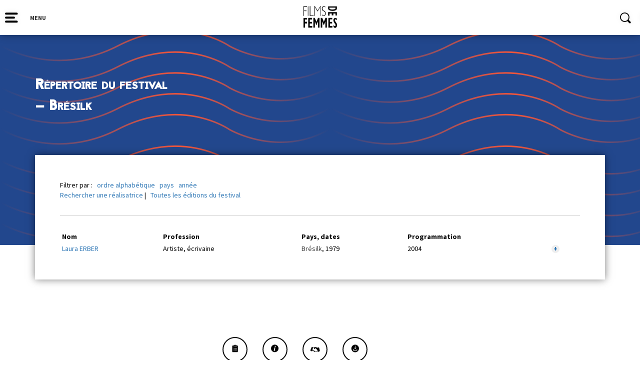

--- FILE ---
content_type: text/html; charset=UTF-8
request_url: https://filmsdefemmes.com/pays/bresilk/
body_size: 15325
content:



<!DOCTYPE html>
<html>

<head>
    <link rel="shortcut icon" type="image/png" href="https://filmsdefemmes.com/wp-content/themes/FIFF/img/favicon.png">
    <meta http-equiv="Content-Type" content="text/html; charset=utf-8">
    <meta name="Description" content="">
    <meta http-equiv="cache-control" content="no-cache" />

    <title>Archives des Brésilk - Festival International de Films de Femmes</title>
    <meta name="HandheldFriendly" content="True">
    <meta name="MobileOptimized" content="320">
    <meta name="viewport" content="width=device-width, initial-scale=1"/>

    <link rel="stylesheet" type="text/css" href="https://filmsdefemmes.com/wp-content/themes/FIFF/css/bootstrap.min.css">
    <link rel="stylesheet" type="text/css" href="https://filmsdefemmes.com/wp-content/themes/FIFF/css/jquery-ui.css">
    <link rel="stylesheet" type="text/css" href="https://filmsdefemmes.com/wp-content/themes/FIFF/css/slick-theme.css">
    <link rel="stylesheet" type="text/css" href="https://filmsdefemmes.com/wp-content/themes/FIFF/style.css">
    <link rel="stylesheet" type="text/css" href="https://filmsdefemmes.com/wp-content/themes/FIFF/queries.css">
    <link rel="stylesheet" type="text/css" href="https://filmsdefemmes.com/wp-content/themes/FIFF/css/animations.css">
    <link rel="stylesheet" type="text/css" href="https://filmsdefemmes.com/wp-content/themes/FIFF/css/unslider.css">
    <link rel="stylesheet" type="text/css" href="https://filmsdefemmes.com/wp-content/themes/FIFF/css/slick.css">
    <link rel="stylesheet" type="text/css" href="https://filmsdefemmes.com/wp-content/themes/FIFF/css/metrodna.css">
    <link href="https://fonts.googleapis.com/css?family=Source+Sans+Pro:400,700" rel="stylesheet">

    <script type="text/javascript" src="https://filmsdefemmes.com/wp-content/themes/FIFF/js/jquery-1.12.4.min.js"></script>
    <meta name='robots' content='index, follow, max-image-preview:large, max-snippet:-1, max-video-preview:-1' />
	<style>img:is([sizes="auto" i], [sizes^="auto," i]) { contain-intrinsic-size: 3000px 1500px }</style>
	
	<!-- This site is optimized with the Yoast SEO plugin v24.8.1 - https://yoast.com/wordpress/plugins/seo/ -->
	<link rel="canonical" href="https://filmsdefemmes.com/pays/bresilk/" />
	<meta property="og:locale" content="fr_FR" />
	<meta property="og:type" content="article" />
	<meta property="og:title" content="Archives des Brésilk - Festival International de Films de Femmes" />
	<meta property="og:url" content="https://filmsdefemmes.com/pays/bresilk/" />
	<meta property="og:site_name" content="Festival International de Films de Femmes" />
	<meta property="og:image" content="https://filmsdefemmes.com/wp-content/uploads/2022/08/Visuel-a-nos-45-ans.png" />
	<meta property="og:image:width" content="1000" />
	<meta property="og:image:height" content="667" />
	<meta property="og:image:type" content="image/png" />
	<meta name="twitter:card" content="summary_large_image" />
	<meta name="twitter:site" content="@fiffemmes" />
	<script type="application/ld+json" class="yoast-schema-graph">{"@context":"https://schema.org","@graph":[{"@type":"CollectionPage","@id":"https://filmsdefemmes.com/pays/bresilk/","url":"https://filmsdefemmes.com/pays/bresilk/","name":"Archives des Brésilk - Festival International de Films de Femmes","isPartOf":{"@id":"https://filmsdefemmes.com/#website"},"breadcrumb":{"@id":"https://filmsdefemmes.com/pays/bresilk/#breadcrumb"},"inLanguage":"fr-FR"},{"@type":"BreadcrumbList","@id":"https://filmsdefemmes.com/pays/bresilk/#breadcrumb","itemListElement":[{"@type":"ListItem","position":1,"name":"Accueil","item":"https://filmsdefemmes.com/"},{"@type":"ListItem","position":2,"name":"Brésilk"}]},{"@type":"WebSite","@id":"https://filmsdefemmes.com/#website","url":"https://filmsdefemmes.com/","name":"Festival International de Films de Femmes","description":"Depuis 1979, le FIFF défend le cinéma des réalisatrices du monde entier","publisher":{"@id":"https://filmsdefemmes.com/#organization"},"potentialAction":[{"@type":"SearchAction","target":{"@type":"EntryPoint","urlTemplate":"https://filmsdefemmes.com/?s={search_term_string}"},"query-input":{"@type":"PropertyValueSpecification","valueRequired":true,"valueName":"search_term_string"}}],"inLanguage":"fr-FR"},{"@type":"Organization","@id":"https://filmsdefemmes.com/#organization","name":"Festival International de Films de Femmes","url":"https://filmsdefemmes.com/","logo":{"@type":"ImageObject","inLanguage":"fr-FR","@id":"https://filmsdefemmes.com/#/schema/logo/image/","url":"https://filmsdefemmes.com/wp-content/uploads/2022/09/films-de-femmes.jpg","contentUrl":"https://filmsdefemmes.com/wp-content/uploads/2022/09/films-de-femmes.jpg","width":300,"height":300,"caption":"Festival International de Films de Femmes"},"image":{"@id":"https://filmsdefemmes.com/#/schema/logo/image/"},"sameAs":["https://www.facebook.com/FestivaldeFilmsdeFemmes","https://x.com/fiffemmes","https://www.instagram.com/fiffemmes/"]}]}</script>
	<!-- / Yoast SEO plugin. -->


<link rel='dns-prefetch' href='//platform-api.sharethis.com' />
<link rel='dns-prefetch' href='//cdnjs.cloudflare.com' />
<link rel="alternate" type="application/rss+xml" title="Flux pour Festival International de Films de Femmes &raquo; Brésilk Pays" href="https://filmsdefemmes.com/pays/bresilk/feed/" />
<script type="text/javascript">
/* <![CDATA[ */
window._wpemojiSettings = {"baseUrl":"https:\/\/s.w.org\/images\/core\/emoji\/15.0.3\/72x72\/","ext":".png","svgUrl":"https:\/\/s.w.org\/images\/core\/emoji\/15.0.3\/svg\/","svgExt":".svg","source":{"concatemoji":"https:\/\/filmsdefemmes.com\/wp-includes\/js\/wp-emoji-release.min.js?ver=6.7.4"}};
/*! This file is auto-generated */
!function(i,n){var o,s,e;function c(e){try{var t={supportTests:e,timestamp:(new Date).valueOf()};sessionStorage.setItem(o,JSON.stringify(t))}catch(e){}}function p(e,t,n){e.clearRect(0,0,e.canvas.width,e.canvas.height),e.fillText(t,0,0);var t=new Uint32Array(e.getImageData(0,0,e.canvas.width,e.canvas.height).data),r=(e.clearRect(0,0,e.canvas.width,e.canvas.height),e.fillText(n,0,0),new Uint32Array(e.getImageData(0,0,e.canvas.width,e.canvas.height).data));return t.every(function(e,t){return e===r[t]})}function u(e,t,n){switch(t){case"flag":return n(e,"\ud83c\udff3\ufe0f\u200d\u26a7\ufe0f","\ud83c\udff3\ufe0f\u200b\u26a7\ufe0f")?!1:!n(e,"\ud83c\uddfa\ud83c\uddf3","\ud83c\uddfa\u200b\ud83c\uddf3")&&!n(e,"\ud83c\udff4\udb40\udc67\udb40\udc62\udb40\udc65\udb40\udc6e\udb40\udc67\udb40\udc7f","\ud83c\udff4\u200b\udb40\udc67\u200b\udb40\udc62\u200b\udb40\udc65\u200b\udb40\udc6e\u200b\udb40\udc67\u200b\udb40\udc7f");case"emoji":return!n(e,"\ud83d\udc26\u200d\u2b1b","\ud83d\udc26\u200b\u2b1b")}return!1}function f(e,t,n){var r="undefined"!=typeof WorkerGlobalScope&&self instanceof WorkerGlobalScope?new OffscreenCanvas(300,150):i.createElement("canvas"),a=r.getContext("2d",{willReadFrequently:!0}),o=(a.textBaseline="top",a.font="600 32px Arial",{});return e.forEach(function(e){o[e]=t(a,e,n)}),o}function t(e){var t=i.createElement("script");t.src=e,t.defer=!0,i.head.appendChild(t)}"undefined"!=typeof Promise&&(o="wpEmojiSettingsSupports",s=["flag","emoji"],n.supports={everything:!0,everythingExceptFlag:!0},e=new Promise(function(e){i.addEventListener("DOMContentLoaded",e,{once:!0})}),new Promise(function(t){var n=function(){try{var e=JSON.parse(sessionStorage.getItem(o));if("object"==typeof e&&"number"==typeof e.timestamp&&(new Date).valueOf()<e.timestamp+604800&&"object"==typeof e.supportTests)return e.supportTests}catch(e){}return null}();if(!n){if("undefined"!=typeof Worker&&"undefined"!=typeof OffscreenCanvas&&"undefined"!=typeof URL&&URL.createObjectURL&&"undefined"!=typeof Blob)try{var e="postMessage("+f.toString()+"("+[JSON.stringify(s),u.toString(),p.toString()].join(",")+"));",r=new Blob([e],{type:"text/javascript"}),a=new Worker(URL.createObjectURL(r),{name:"wpTestEmojiSupports"});return void(a.onmessage=function(e){c(n=e.data),a.terminate(),t(n)})}catch(e){}c(n=f(s,u,p))}t(n)}).then(function(e){for(var t in e)n.supports[t]=e[t],n.supports.everything=n.supports.everything&&n.supports[t],"flag"!==t&&(n.supports.everythingExceptFlag=n.supports.everythingExceptFlag&&n.supports[t]);n.supports.everythingExceptFlag=n.supports.everythingExceptFlag&&!n.supports.flag,n.DOMReady=!1,n.readyCallback=function(){n.DOMReady=!0}}).then(function(){return e}).then(function(){var e;n.supports.everything||(n.readyCallback(),(e=n.source||{}).concatemoji?t(e.concatemoji):e.wpemoji&&e.twemoji&&(t(e.twemoji),t(e.wpemoji)))}))}((window,document),window._wpemojiSettings);
/* ]]> */
</script>
<style id='wp-emoji-styles-inline-css' type='text/css'>

	img.wp-smiley, img.emoji {
		display: inline !important;
		border: none !important;
		box-shadow: none !important;
		height: 1em !important;
		width: 1em !important;
		margin: 0 0.07em !important;
		vertical-align: -0.1em !important;
		background: none !important;
		padding: 0 !important;
	}
</style>
<link rel='stylesheet' id='wp-block-library-css' href='https://filmsdefemmes.com/wp-includes/css/dist/block-library/style.min.css?ver=6.7.4' type='text/css' media='all' />
<style id='classic-theme-styles-inline-css' type='text/css'>
/*! This file is auto-generated */
.wp-block-button__link{color:#fff;background-color:#32373c;border-radius:9999px;box-shadow:none;text-decoration:none;padding:calc(.667em + 2px) calc(1.333em + 2px);font-size:1.125em}.wp-block-file__button{background:#32373c;color:#fff;text-decoration:none}
</style>
<style id='global-styles-inline-css' type='text/css'>
:root{--wp--preset--aspect-ratio--square: 1;--wp--preset--aspect-ratio--4-3: 4/3;--wp--preset--aspect-ratio--3-4: 3/4;--wp--preset--aspect-ratio--3-2: 3/2;--wp--preset--aspect-ratio--2-3: 2/3;--wp--preset--aspect-ratio--16-9: 16/9;--wp--preset--aspect-ratio--9-16: 9/16;--wp--preset--color--black: #000000;--wp--preset--color--cyan-bluish-gray: #abb8c3;--wp--preset--color--white: #ffffff;--wp--preset--color--pale-pink: #f78da7;--wp--preset--color--vivid-red: #cf2e2e;--wp--preset--color--luminous-vivid-orange: #ff6900;--wp--preset--color--luminous-vivid-amber: #fcb900;--wp--preset--color--light-green-cyan: #7bdcb5;--wp--preset--color--vivid-green-cyan: #00d084;--wp--preset--color--pale-cyan-blue: #8ed1fc;--wp--preset--color--vivid-cyan-blue: #0693e3;--wp--preset--color--vivid-purple: #9b51e0;--wp--preset--gradient--vivid-cyan-blue-to-vivid-purple: linear-gradient(135deg,rgba(6,147,227,1) 0%,rgb(155,81,224) 100%);--wp--preset--gradient--light-green-cyan-to-vivid-green-cyan: linear-gradient(135deg,rgb(122,220,180) 0%,rgb(0,208,130) 100%);--wp--preset--gradient--luminous-vivid-amber-to-luminous-vivid-orange: linear-gradient(135deg,rgba(252,185,0,1) 0%,rgba(255,105,0,1) 100%);--wp--preset--gradient--luminous-vivid-orange-to-vivid-red: linear-gradient(135deg,rgba(255,105,0,1) 0%,rgb(207,46,46) 100%);--wp--preset--gradient--very-light-gray-to-cyan-bluish-gray: linear-gradient(135deg,rgb(238,238,238) 0%,rgb(169,184,195) 100%);--wp--preset--gradient--cool-to-warm-spectrum: linear-gradient(135deg,rgb(74,234,220) 0%,rgb(151,120,209) 20%,rgb(207,42,186) 40%,rgb(238,44,130) 60%,rgb(251,105,98) 80%,rgb(254,248,76) 100%);--wp--preset--gradient--blush-light-purple: linear-gradient(135deg,rgb(255,206,236) 0%,rgb(152,150,240) 100%);--wp--preset--gradient--blush-bordeaux: linear-gradient(135deg,rgb(254,205,165) 0%,rgb(254,45,45) 50%,rgb(107,0,62) 100%);--wp--preset--gradient--luminous-dusk: linear-gradient(135deg,rgb(255,203,112) 0%,rgb(199,81,192) 50%,rgb(65,88,208) 100%);--wp--preset--gradient--pale-ocean: linear-gradient(135deg,rgb(255,245,203) 0%,rgb(182,227,212) 50%,rgb(51,167,181) 100%);--wp--preset--gradient--electric-grass: linear-gradient(135deg,rgb(202,248,128) 0%,rgb(113,206,126) 100%);--wp--preset--gradient--midnight: linear-gradient(135deg,rgb(2,3,129) 0%,rgb(40,116,252) 100%);--wp--preset--font-size--small: 13px;--wp--preset--font-size--medium: 20px;--wp--preset--font-size--large: 36px;--wp--preset--font-size--x-large: 42px;--wp--preset--spacing--20: 0.44rem;--wp--preset--spacing--30: 0.67rem;--wp--preset--spacing--40: 1rem;--wp--preset--spacing--50: 1.5rem;--wp--preset--spacing--60: 2.25rem;--wp--preset--spacing--70: 3.38rem;--wp--preset--spacing--80: 5.06rem;--wp--preset--shadow--natural: 6px 6px 9px rgba(0, 0, 0, 0.2);--wp--preset--shadow--deep: 12px 12px 50px rgba(0, 0, 0, 0.4);--wp--preset--shadow--sharp: 6px 6px 0px rgba(0, 0, 0, 0.2);--wp--preset--shadow--outlined: 6px 6px 0px -3px rgba(255, 255, 255, 1), 6px 6px rgba(0, 0, 0, 1);--wp--preset--shadow--crisp: 6px 6px 0px rgba(0, 0, 0, 1);}:where(.is-layout-flex){gap: 0.5em;}:where(.is-layout-grid){gap: 0.5em;}body .is-layout-flex{display: flex;}.is-layout-flex{flex-wrap: wrap;align-items: center;}.is-layout-flex > :is(*, div){margin: 0;}body .is-layout-grid{display: grid;}.is-layout-grid > :is(*, div){margin: 0;}:where(.wp-block-columns.is-layout-flex){gap: 2em;}:where(.wp-block-columns.is-layout-grid){gap: 2em;}:where(.wp-block-post-template.is-layout-flex){gap: 1.25em;}:where(.wp-block-post-template.is-layout-grid){gap: 1.25em;}.has-black-color{color: var(--wp--preset--color--black) !important;}.has-cyan-bluish-gray-color{color: var(--wp--preset--color--cyan-bluish-gray) !important;}.has-white-color{color: var(--wp--preset--color--white) !important;}.has-pale-pink-color{color: var(--wp--preset--color--pale-pink) !important;}.has-vivid-red-color{color: var(--wp--preset--color--vivid-red) !important;}.has-luminous-vivid-orange-color{color: var(--wp--preset--color--luminous-vivid-orange) !important;}.has-luminous-vivid-amber-color{color: var(--wp--preset--color--luminous-vivid-amber) !important;}.has-light-green-cyan-color{color: var(--wp--preset--color--light-green-cyan) !important;}.has-vivid-green-cyan-color{color: var(--wp--preset--color--vivid-green-cyan) !important;}.has-pale-cyan-blue-color{color: var(--wp--preset--color--pale-cyan-blue) !important;}.has-vivid-cyan-blue-color{color: var(--wp--preset--color--vivid-cyan-blue) !important;}.has-vivid-purple-color{color: var(--wp--preset--color--vivid-purple) !important;}.has-black-background-color{background-color: var(--wp--preset--color--black) !important;}.has-cyan-bluish-gray-background-color{background-color: var(--wp--preset--color--cyan-bluish-gray) !important;}.has-white-background-color{background-color: var(--wp--preset--color--white) !important;}.has-pale-pink-background-color{background-color: var(--wp--preset--color--pale-pink) !important;}.has-vivid-red-background-color{background-color: var(--wp--preset--color--vivid-red) !important;}.has-luminous-vivid-orange-background-color{background-color: var(--wp--preset--color--luminous-vivid-orange) !important;}.has-luminous-vivid-amber-background-color{background-color: var(--wp--preset--color--luminous-vivid-amber) !important;}.has-light-green-cyan-background-color{background-color: var(--wp--preset--color--light-green-cyan) !important;}.has-vivid-green-cyan-background-color{background-color: var(--wp--preset--color--vivid-green-cyan) !important;}.has-pale-cyan-blue-background-color{background-color: var(--wp--preset--color--pale-cyan-blue) !important;}.has-vivid-cyan-blue-background-color{background-color: var(--wp--preset--color--vivid-cyan-blue) !important;}.has-vivid-purple-background-color{background-color: var(--wp--preset--color--vivid-purple) !important;}.has-black-border-color{border-color: var(--wp--preset--color--black) !important;}.has-cyan-bluish-gray-border-color{border-color: var(--wp--preset--color--cyan-bluish-gray) !important;}.has-white-border-color{border-color: var(--wp--preset--color--white) !important;}.has-pale-pink-border-color{border-color: var(--wp--preset--color--pale-pink) !important;}.has-vivid-red-border-color{border-color: var(--wp--preset--color--vivid-red) !important;}.has-luminous-vivid-orange-border-color{border-color: var(--wp--preset--color--luminous-vivid-orange) !important;}.has-luminous-vivid-amber-border-color{border-color: var(--wp--preset--color--luminous-vivid-amber) !important;}.has-light-green-cyan-border-color{border-color: var(--wp--preset--color--light-green-cyan) !important;}.has-vivid-green-cyan-border-color{border-color: var(--wp--preset--color--vivid-green-cyan) !important;}.has-pale-cyan-blue-border-color{border-color: var(--wp--preset--color--pale-cyan-blue) !important;}.has-vivid-cyan-blue-border-color{border-color: var(--wp--preset--color--vivid-cyan-blue) !important;}.has-vivid-purple-border-color{border-color: var(--wp--preset--color--vivid-purple) !important;}.has-vivid-cyan-blue-to-vivid-purple-gradient-background{background: var(--wp--preset--gradient--vivid-cyan-blue-to-vivid-purple) !important;}.has-light-green-cyan-to-vivid-green-cyan-gradient-background{background: var(--wp--preset--gradient--light-green-cyan-to-vivid-green-cyan) !important;}.has-luminous-vivid-amber-to-luminous-vivid-orange-gradient-background{background: var(--wp--preset--gradient--luminous-vivid-amber-to-luminous-vivid-orange) !important;}.has-luminous-vivid-orange-to-vivid-red-gradient-background{background: var(--wp--preset--gradient--luminous-vivid-orange-to-vivid-red) !important;}.has-very-light-gray-to-cyan-bluish-gray-gradient-background{background: var(--wp--preset--gradient--very-light-gray-to-cyan-bluish-gray) !important;}.has-cool-to-warm-spectrum-gradient-background{background: var(--wp--preset--gradient--cool-to-warm-spectrum) !important;}.has-blush-light-purple-gradient-background{background: var(--wp--preset--gradient--blush-light-purple) !important;}.has-blush-bordeaux-gradient-background{background: var(--wp--preset--gradient--blush-bordeaux) !important;}.has-luminous-dusk-gradient-background{background: var(--wp--preset--gradient--luminous-dusk) !important;}.has-pale-ocean-gradient-background{background: var(--wp--preset--gradient--pale-ocean) !important;}.has-electric-grass-gradient-background{background: var(--wp--preset--gradient--electric-grass) !important;}.has-midnight-gradient-background{background: var(--wp--preset--gradient--midnight) !important;}.has-small-font-size{font-size: var(--wp--preset--font-size--small) !important;}.has-medium-font-size{font-size: var(--wp--preset--font-size--medium) !important;}.has-large-font-size{font-size: var(--wp--preset--font-size--large) !important;}.has-x-large-font-size{font-size: var(--wp--preset--font-size--x-large) !important;}
:where(.wp-block-post-template.is-layout-flex){gap: 1.25em;}:where(.wp-block-post-template.is-layout-grid){gap: 1.25em;}
:where(.wp-block-columns.is-layout-flex){gap: 2em;}:where(.wp-block-columns.is-layout-grid){gap: 2em;}
:root :where(.wp-block-pullquote){font-size: 1.5em;line-height: 1.6;}
</style>
<link rel='stylesheet' id='contact-form-7-css' href='https://filmsdefemmes.com/wp-content/plugins/contact-form-7/includes/css/styles.css?ver=6.0.6' type='text/css' media='all' />
<link rel='stylesheet' id='gdc-css' href='https://filmsdefemmes.com/wp-content/plugins/grid-shortcodes/css/gdc_custom_style.css?ver=6.7.4' type='text/css' media='all' />
<link rel='stylesheet' id='tippy-css-css' href='https://filmsdefemmes.com/wp-content/themes/FIFF/js/tippy/tippy-theme-light.css?ver=6.7.4' type='text/css' media='all' />
<link rel='stylesheet' id='wp_mailjet_form_builder_widget-widget-front-styles-css' href='https://filmsdefemmes.com/wp-content/plugins/mailjet-for-wordpress/src/widgetformbuilder/css/front-widget.css?ver=6.1.3' type='text/css' media='all' />
<link rel='stylesheet' id='sib-front-css-css' href='https://filmsdefemmes.com/wp-content/plugins/mailin/css/mailin-front.css?ver=6.7.4' type='text/css' media='all' />
<link rel='stylesheet' id='fiff-stylesheet-css' href='https://filmsdefemmes.com/wp-content/themes/FIFF/css/style-fiff-2025-2.css?ver=6.7.4' type='text/css' media='all' />
<link rel='stylesheet' id='ari-fancybox-css' href='https://filmsdefemmes.com/wp-content/plugins/ari-fancy-lightbox/assets/fancybox/jquery.fancybox.min.css?ver=1.3.18' type='text/css' media='all' />
<style id='ari-fancybox-inline-css' type='text/css'>
BODY .fancybox-container{z-index:200000}BODY .fancybox-is-open .fancybox-bg{opacity:0.87}BODY .fancybox-bg {background-color:#0f0f11}BODY .fancybox-thumbs {background-color:#ffffff}
</style>
<script type="text/javascript" src="https://filmsdefemmes.com/wp-includes/js/jquery/jquery.min.js?ver=3.7.1" id="jquery-core-js"></script>
<script type="text/javascript" src="https://filmsdefemmes.com/wp-includes/js/jquery/jquery-migrate.min.js?ver=3.4.1" id="jquery-migrate-js"></script>
<script type="text/javascript" id="snazzymaps-js-js-extra">
/* <![CDATA[ */
var SnazzyDataForSnazzyMaps = [];
SnazzyDataForSnazzyMaps={"id":151,"name":"Ultra Light with Labels","description":"Light Rust","url":"https:\/\/snazzymaps.com\/style\/151\/ultra-light-with-labels","imageUrl":"https:\/\/snazzy-maps-cdn.azureedge.net\/assets\/151-ultra-light-with-labels.png?v=20170218043515","json":"[{\"featureType\":\"water\",\"elementType\":\"geometry\",\"stylers\":[{\"color\":\"#e9e9e9\"},{\"lightness\":17}]},{\"featureType\":\"landscape\",\"elementType\":\"geometry\",\"stylers\":[{\"color\":\"#f5f5f5\"},{\"lightness\":20}]},{\"featureType\":\"road.highway\",\"elementType\":\"geometry.fill\",\"stylers\":[{\"color\":\"#ffffff\"},{\"lightness\":17}]},{\"featureType\":\"road.highway\",\"elementType\":\"geometry.stroke\",\"stylers\":[{\"color\":\"#ffffff\"},{\"lightness\":29},{\"weight\":0.2}]},{\"featureType\":\"road.arterial\",\"elementType\":\"geometry\",\"stylers\":[{\"color\":\"#ffffff\"},{\"lightness\":18}]},{\"featureType\":\"road.local\",\"elementType\":\"geometry\",\"stylers\":[{\"color\":\"#ffffff\"},{\"lightness\":16}]},{\"featureType\":\"poi\",\"elementType\":\"geometry\",\"stylers\":[{\"color\":\"#f5f5f5\"},{\"lightness\":21}]},{\"featureType\":\"poi.park\",\"elementType\":\"geometry\",\"stylers\":[{\"color\":\"#dedede\"},{\"lightness\":21}]},{\"elementType\":\"labels.text.stroke\",\"stylers\":[{\"visibility\":\"on\"},{\"color\":\"#ffffff\"},{\"lightness\":16}]},{\"elementType\":\"labels.text.fill\",\"stylers\":[{\"saturation\":36},{\"color\":\"#333333\"},{\"lightness\":40}]},{\"elementType\":\"labels.icon\",\"stylers\":[{\"visibility\":\"off\"}]},{\"featureType\":\"transit\",\"elementType\":\"geometry\",\"stylers\":[{\"color\":\"#f2f2f2\"},{\"lightness\":19}]},{\"featureType\":\"administrative\",\"elementType\":\"geometry.fill\",\"stylers\":[{\"color\":\"#fefefe\"},{\"lightness\":20}]},{\"featureType\":\"administrative\",\"elementType\":\"geometry.stroke\",\"stylers\":[{\"color\":\"#fefefe\"},{\"lightness\":17},{\"weight\":1.2}]}]","views":361594,"favorites":867,"createdBy":{"name":"hawasan","url":"http:\/\/www.haveasign.pl"},"createdOn":"2014-11-04T03:01:33.197","tags":["greyscale","light"],"colors":["gray","white"]};
/* ]]> */
</script>
<script type="text/javascript" src="https://filmsdefemmes.com/wp-content/plugins/snazzy-maps/snazzymaps.js?ver=1.4.0" id="snazzymaps-js-js"></script>
<script type="text/javascript" src="https://filmsdefemmes.com/wp-content/themes/FIFF/js/tippy/popper.min.js?ver=6.7.4" id="popper-js"></script>
<script type="text/javascript" src="https://filmsdefemmes.com/wp-content/themes/FIFF/js/tippy/tippy-bundle.umd.min.js?ver=6.7.4" id="tippy-js"></script>
<script type="text/javascript" src="//platform-api.sharethis.com/js/sharethis.js#source=googleanalytics-wordpress#product=ga&amp;property=58c852016f5ff90011ffd9ae" id="googleanalytics-platform-sharethis-js"></script>
<script type="text/javascript" src="//cdnjs.cloudflare.com/ajax/libs/jquery-easing/1.4.1/jquery.easing.min.js?ver=6.7.4" id="jquery-easing-js"></script>
<script type="text/javascript" id="sib-front-js-js-extra">
/* <![CDATA[ */
var sibErrMsg = {"invalidMail":"Please fill out valid email address","requiredField":"Please fill out required fields","invalidDateFormat":"Please fill out valid date format","invalidSMSFormat":"Please fill out valid phone number"};
var ajax_sib_front_object = {"ajax_url":"https:\/\/filmsdefemmes.com\/wp-admin\/admin-ajax.php","ajax_nonce":"888b070699","flag_url":"https:\/\/filmsdefemmes.com\/wp-content\/plugins\/mailin\/img\/flags\/"};
/* ]]> */
</script>
<script type="text/javascript" src="https://filmsdefemmes.com/wp-content/plugins/mailin/js/mailin-front.js?ver=1744279004" id="sib-front-js-js"></script>
<script type="text/javascript" id="ari-fancybox-js-extra">
/* <![CDATA[ */
var ARI_FANCYBOX = {"lightbox":{"backFocus":false,"trapFocus":false,"thumbs":{"hideOnClose":false},"touch":{"vertical":true,"momentum":true},"buttons":["slideShow","fullScreen","thumbs","close"],"lang":"custom","i18n":{"custom":{"PREV":"Previous","NEXT":"Next","PLAY_START":"Start slideshow (P)","PLAY_STOP":"Stop slideshow (P)","FULL_SCREEN":"Full screen (F)","THUMBS":"Thumbnails (G)","CLOSE":"Close (Esc)","ERROR":"The requested content cannot be loaded. <br\/> Please try again later."}}},"convert":{"images":{"convert":true,"post_grouping":true,"grouping_selector":".ari-fancybox"},"vimeo":{"convert":true}},"viewers":{"pdfjs":{"url":"https:\/\/filmsdefemmes.com\/wp-content\/plugins\/ari-fancy-lightbox\/assets\/pdfjs\/web\/viewer.html"}}};
/* ]]> */
</script>
<script type="text/javascript" src="https://filmsdefemmes.com/wp-content/plugins/ari-fancy-lightbox/assets/fancybox/jquery.fancybox.min.js?ver=1.3.18" id="ari-fancybox-js"></script>
<link rel="https://api.w.org/" href="https://filmsdefemmes.com/wp-json/" /><link rel="alternate" title="JSON" type="application/json" href="https://filmsdefemmes.com/wp-json/wp/v2/pays/507" /><link rel="EditURI" type="application/rsd+xml" title="RSD" href="https://filmsdefemmes.com/xmlrpc.php?rsd" />
<meta name="generator" content="WordPress 6.7.4" />
<script type="text/javascript">
(function(url){
	if(/(?:Chrome\/26\.0\.1410\.63 Safari\/537\.31|WordfenceTestMonBot)/.test(navigator.userAgent)){ return; }
	var addEvent = function(evt, handler) {
		if (window.addEventListener) {
			document.addEventListener(evt, handler, false);
		} else if (window.attachEvent) {
			document.attachEvent('on' + evt, handler);
		}
	};
	var removeEvent = function(evt, handler) {
		if (window.removeEventListener) {
			document.removeEventListener(evt, handler, false);
		} else if (window.detachEvent) {
			document.detachEvent('on' + evt, handler);
		}
	};
	var evts = 'contextmenu dblclick drag dragend dragenter dragleave dragover dragstart drop keydown keypress keyup mousedown mousemove mouseout mouseover mouseup mousewheel scroll'.split(' ');
	var logHuman = function() {
		if (window.wfLogHumanRan) { return; }
		window.wfLogHumanRan = true;
		var wfscr = document.createElement('script');
		wfscr.type = 'text/javascript';
		wfscr.async = true;
		wfscr.src = url + '&r=' + Math.random();
		(document.getElementsByTagName('head')[0]||document.getElementsByTagName('body')[0]).appendChild(wfscr);
		for (var i = 0; i < evts.length; i++) {
			removeEvent(evts[i], logHuman);
		}
	};
	for (var i = 0; i < evts.length; i++) {
		addEvent(evts[i], logHuman);
	}
})('//filmsdefemmes.com/?wordfence_lh=1&hid=79F3EEA83A97F4F96496DB5A88E419C7');
</script><style type="text/css">.recentcomments a{display:inline !important;padding:0 !important;margin:0 !important;}</style><script>
(function() {
	(function (i, s, o, g, r, a, m) {
		i['GoogleAnalyticsObject'] = r;
		i[r] = i[r] || function () {
				(i[r].q = i[r].q || []).push(arguments)
			}, i[r].l = 1 * new Date();
		a = s.createElement(o),
			m = s.getElementsByTagName(o)[0];
		a.async = 1;
		a.src = g;
		m.parentNode.insertBefore(a, m)
	})(window, document, 'script', 'https://google-analytics.com/analytics.js', 'ga');

	ga('create', 'UA-45501127-24', 'auto');
			ga('send', 'pageview');
	})();
</script>
<meta name="redi-version" content="1.2.6" /><link rel="icon" href="https://filmsdefemmes.com/wp-content/uploads/2018/08/cropped-logofiff-iconesite-01-150x150.jpg" sizes="32x32" />
<link rel="icon" href="https://filmsdefemmes.com/wp-content/uploads/2018/08/cropped-logofiff-iconesite-01.jpg" sizes="192x192" />
<link rel="apple-touch-icon" href="https://filmsdefemmes.com/wp-content/uploads/2018/08/cropped-logofiff-iconesite-01.jpg" />
<meta name="msapplication-TileImage" content="https://filmsdefemmes.com/wp-content/uploads/2018/08/cropped-logofiff-iconesite-01.jpg" />
    <script type="text/javascript" src="https://filmsdefemmes.com/wp-content/themes/FIFF/js/jquery-ui.js"></script>
    <!-- HTML 5 for less than IE 9 -->
    <!--[if lt IE 9]>
        <script src="http://html5shim.googlecode.com/svn/trunk/html5.js"></script>
    <![endif]-->
</head>

<body class="archive tax-pays term-bresilk term-507">
    <div id="overlay-blue">
      <div id="close-overlay" class="close-icon"></div>
      <div class="col-md-6 col-md-offset-3">
        <form role="search" method="get" id="searchform" class="searchform" action="https://filmsdefemmes.com/">
				<div>
					<label class="screen-reader-text" for="s">Rechercher :</label>
					<input type="text" value="" name="s" id="s" />
					<input type="submit" id="searchsubmit" value="Rechercher" />
				</div>
			</form>      </div>
    </div>
    <header>
       <div class="row">
        <!-- ICON MENU -->
        <div class="col-md-3 col-xs-3">
            <input type="checkbox" id="checkmenu">
            <svg id="icon-menu" width="45px" height="41px" viewBox="0 0 45 41" version="1.1" xmlns="http://www.w3.org/2000/svg" xmlns:xlink="http://www.w3.org/1999/xlink">
                <defs>
                    <filter x="-50%" y="-50%" width="200%" height="200%" filterUnits="objectBoundingBox" id="filter-1">
                        <feOffset dx="0" dy="0" in="SourceAlpha" result="shadowOffsetOuter1"></feOffset>
                        <feGaussianBlur stdDeviation="5" in="shadowOffsetOuter1" result="shadowBlurOuter1"></feGaussianBlur>
                        <feColorMatrix values="0 0 0 0 0   0 0 0 0 0   0 0 0 0 0  0 0 0 0.102892889 0" type="matrix" in="shadowBlurOuter1" result="shadowMatrixOuter1"></feColorMatrix>
                        <feMerge>
                            <feMergeNode in="shadowMatrixOuter1"></feMergeNode>
                            <feMergeNode in="SourceGraphic"></feMergeNode>
                        </feMerge>
                    </filter>
                </defs>
                <g id="Page-1" stroke="none" stroke-width="1" fill="none" fill-rule="evenodd">
                    <g id="Menu" transform="translate(-20.000000, -20.000000)" fill="#000000">
                        <g id="Group-18">
                            <g id="HEADER" filter="url(#filter-1)">
                                <g id="MENU" transform="translate(30.000000, 30.000000)">
                                    <rect id="Rectangle-4" x="0" y="0.333333333" width="25.6" height="4" rx="2"></rect>
                                    <rect id="Rectangle-4-Copy" x="0" y="8.33333333" width="20" height="4" rx="2"></rect>
                                    <rect id="Rectangle-4-Copy-2" x="0" y="16.3333333" width="25.6" height="4" rx="2"></rect>
                                </g>
                            </g>
                        </g>
                    </g>
                </g>
            </svg>
            <div class="date hidden-xs">
                MENU
            </div>
        </div>
        <!-- END ICON MENU -->
        <!-- LOGO -->
        <div class="col-md-6 col-xs-6">
            <a href="https://filmsdefemmes.com">
                <div class="logo"></div>
            </a>
        </div>
        <!-- END LOGO -->
        <!-- SEARCH AND LANGUAGE -->
        <div class="col-md-3 col-xs-3">
            <div class="search-icon pull-right"></div>
        </div>
        <!-- END SEARCH AND LANGUAGE-->
        </div>
    </header>

    <!--<div class="alert-header">
        <p>Le site est actuellement en construction, des fonctionnalités sont pour le moment inaccessibles <span class="white-button close">Fermer</span></p>
    </div>-->

    <!-- MENU -->
    <section class="menu">
        <div class="white-bg">
            <div class="white-block"></div>
        </div>
        <div class="blue-bg blue-waves hidden-xs"></div>
        <div class="white-wrap">
            <div class="menu-wrap">
                <li id="menu-item-55" class="link-text menu-item menu-item-type-custom menu-item-object-custom menu-item-has-children menu-item-55"><a href="#">Le festival</a>
<ul class="sub-menu">
	<li id="menu-item-277" class="menu-item menu-item-type-custom menu-item-object-custom menu-item-home menu-item-277"><a href="http://filmsdefemmes.com">Accueil</a></li>
	<li id="menu-item-194" class="menu-item menu-item-type-post_type menu-item-object-page menu-item-194"><a href="https://filmsdefemmes.com/a-propos/">A propos</a></li>
	<li id="menu-item-14183" class="menu-item menu-item-type-post_type menu-item-object-page menu-item-14183"><a href="https://filmsdefemmes.com/creteil-international-womens-film-festival/">English Presentation</a></li>
	<li id="menu-item-57" class="menu-item menu-item-type-post_type menu-item-object-page menu-item-57"><a href="https://filmsdefemmes.com/actualites/">Actualités</a></li>
	<li id="menu-item-25204" class="menu-item menu-item-type-post_type menu-item-object-page menu-item-25204"><a href="https://filmsdefemmes.com/projections-hors-les-murs/">Projections hors les murs</a></li>
	<li id="menu-item-24194" class="menu-item menu-item-type-post_type menu-item-object-page menu-item-24194"><a href="https://filmsdefemmes.com/actions-culturelles/">Actions culturelles</a></li>
	<li id="menu-item-25209" class="menu-item menu-item-type-post_type menu-item-object-page menu-item-25209"><a href="https://filmsdefemmes.com/actions-educatives/">Actions éducatives</a></li>
	<li id="menu-item-877" class="menu-item menu-item-type-post_type menu-item-object-page menu-item-877"><a href="https://filmsdefemmes.com/types-partenaire-partenaires/">Nos partenaires</a></li>
	<li id="menu-item-878" class="menu-item menu-item-type-post_type menu-item-object-page menu-item-878"><a href="https://filmsdefemmes.com/contact/">Nous contacter</a></li>
	<li id="menu-item-13833" class="menu-item menu-item-type-post_type menu-item-object-page menu-item-13833"><a href="https://filmsdefemmes.com/archives/">Archives : éditions</a></li>
	<li id="menu-item-24178" class="menu-item menu-item-type-custom menu-item-object-custom menu-item-24178"><a href="https://filmsdefemmes.com/index/a">Archives : répertoire</a></li>
</ul>
</li>
<li id="menu-item-24437" class="link-text menu-item menu-item-type-custom menu-item-object-custom menu-item-home menu-item-has-children menu-item-24437"><a href="https://filmsdefemmes.com/">Édition 2025</a>
<ul class="sub-menu">
	<li id="menu-item-26317" class="menu-item menu-item-type-post_type menu-item-object-page menu-item-26317"><a href="https://filmsdefemmes.com/edition-2025/edito-de-la-47eme-edition/">Édito</a></li>
	<li id="menu-item-26615" class="menu-item menu-item-type-post_type menu-item-object-page menu-item-26615"><a href="https://filmsdefemmes.com/edition-2025/le-palmares-de-la-47e-edition/">Palmarès</a></li>
	<li id="menu-item-26321" class="menu-item menu-item-type-post_type menu-item-object-page menu-item-26321"><a href="https://filmsdefemmes.com/edition-2025/grille-des-seances-2025/">Grille des séances</a></li>
	<li id="menu-item-26491" class="menu-item menu-item-type-post_type menu-item-object-page menu-item-26491"><a href="https://filmsdefemmes.com/edition-2025/les-photos-du-festival/">Le festival en images</a></li>
	<li id="menu-item-26296" class="menu-item menu-item-type-post_type menu-item-object-page menu-item-26296"><a href="https://filmsdefemmes.com/edition-2025/les-films-de-la-competition-internationale/">Compétition</a></li>
	<li id="menu-item-26295" class="menu-item menu-item-type-post_type menu-item-object-page menu-item-26295"><a href="https://filmsdefemmes.com/edition-2025/evenements/">Événements</a></li>
	<li id="menu-item-26297" class="menu-item menu-item-type-post_type menu-item-object-page menu-item-26297"><a href="https://filmsdefemmes.com/edition-2025/notre-invitee-dhonneur-2025/">Invitée d&rsquo;honneur</a></li>
	<li id="menu-item-26293" class="menu-item menu-item-type-post_type menu-item-object-page menu-item-26293"><a href="https://filmsdefemmes.com/edition-2025/humour-et-paroles-des-femmes/">Humour et paroles des femmes</a></li>
	<li id="menu-item-26492" class="menu-item menu-item-type-post_type menu-item-object-page menu-item-26492"><a href="https://filmsdefemmes.com/edition-2025/exposition-des-affiches-du-festival/">Exposition</a></li>
	<li id="menu-item-26294" class="menu-item menu-item-type-post_type menu-item-object-page menu-item-26294"><a href="https://filmsdefemmes.com/edition-2025/jeune-public-2025/">Jeune public</a></li>
	<li id="menu-item-26327" class="menu-item menu-item-type-post_type menu-item-object-page menu-item-26327"><a href="https://filmsdefemmes.com/edition-2025/infos-pratiques/">Infos pratiques</a></li>
</ul>
</li>
 </div>
        </div>
        <div class="blue-wrap hidden-xs">
            <div class="blue-box center-block shadow-box">
                <h3>Festival International de <br />Films de Femmes de Créteil et du <br />Val de Marne (FIFF)</h3>
                <p class="adresse">Maison des Arts</p>
                <p class="adresse">1 place Salvador Allende</p>
                <p class="adresse">94000 Créteil</p>
                <p class="num">TEL +33 1 49 80 38 98</p>
                <p class="num">FAX +33 1 43 99 04 10</p>
                <div class="reseaux-sociaux center-block">
                    <a target="_blank" href="https://www.youtube.com/channel/UCemCmUlZNzf-gjUfxp6MHaw">
                        <div class="circle-icon">
                            <div class="icon-youtube"></div>
                        </div>
                    </a>
                    <a target="_blank" href="http://instagram.com/fiffemmes">
                        <div class="circle-icon">
                            <div class="icon-insta"></div>
                        </div>
                    </a>
                    <a target="_blank" href="http://twitter.com/fiffemmes">
                        <div class="circle-icon">
                            <div class="icon-twitter"></div>
                        </div>
                    </a>
                    <a target="_blank" href="http://facebook.com/festivaldefilmsdefemmes">
                        <div class="circle-icon">
                            <div class="icon-facebook"></div>
                        </div>
                    </a>
                </div>
            </div>
        </div>
        <div class="red-b-box hidden-xs">
            <div class="hbar top"></div>
            <div class="vbar right delay-1"></div>
            <div class="hbar bottom delay-2"></div>
            <div class="vbar left delay-3"></div>
        </div>
    </section>
    <!-- END MENU -->
<section class="blue-box-waves blue-waves repertoire-waves">
  <div class="container">
    <h1>Répertoire du festival
      <br />— Brésilk</h1>
  </div>
</section>
  <div class="container repertoire">
    <div class="white-box">
      	<aside>
	    <p>Filtrer par : <a href="#" class="tri-lettre">ordre alphabétique</a> <a href="#" class="tri-pays">pays</a> <a href="#" class="tri-annee">année</a><br /><a class="tri-recherche" href="#">Rechercher une réalisatrice</a> | <a href="https://filmsdefemmes.com/archives/">Toutes les éditions du festival</a></p>

	    <div class="filtres filtre-recherche">
	      <form method="post" action="https://filmsdefemmes.com/repertoire" >
	        <input name="recherche" type="text" placeholder="Tapez le nom d'une réalisatrice" />
	        <input type="submit" value="Rechercher" />
	      </form>
	    </div>

	    <ul class="filtres filtre-lettre">
	      	          <li><a href="https://filmsdefemmes.com/index/a/">A</a></li>
	        	          <li><a href="https://filmsdefemmes.com/index/b/">B</a></li>
	        	          <li><a href="https://filmsdefemmes.com/index/c/">C</a></li>
	        	          <li><a href="https://filmsdefemmes.com/index/d/">D</a></li>
	        	          <li><a href="https://filmsdefemmes.com/index/e/">E</a></li>
	        	          <li><a href="https://filmsdefemmes.com/index/f/">F</a></li>
	        	          <li><a href="https://filmsdefemmes.com/index/g/">G</a></li>
	        	          <li><a href="https://filmsdefemmes.com/index/h/">H</a></li>
	        	          <li><a href="https://filmsdefemmes.com/index/i/">I</a></li>
	        	          <li><a href="https://filmsdefemmes.com/index/j/">J</a></li>
	        	          <li><a href="https://filmsdefemmes.com/index/k/">K</a></li>
	        	          <li><a href="https://filmsdefemmes.com/index/l/">L</a></li>
	        	          <li><a href="https://filmsdefemmes.com/index/m/">M</a></li>
	        	          <li><a href="https://filmsdefemmes.com/index/n/">N</a></li>
	        	          <li><a href="https://filmsdefemmes.com/index/o/">O</a></li>
	        	          <li><a href="https://filmsdefemmes.com/index/p/">P</a></li>
	        	          <li><a href="https://filmsdefemmes.com/index/q/">Q</a></li>
	        	          <li><a href="https://filmsdefemmes.com/index/r/">R</a></li>
	        	          <li><a href="https://filmsdefemmes.com/index/s/">S</a></li>
	        	          <li><a href="https://filmsdefemmes.com/index/t/">T</a></li>
	        	          <li><a href="https://filmsdefemmes.com/index/u/">U</a></li>
	        	          <li><a href="https://filmsdefemmes.com/index/v/">V</a></li>
	        	          <li><a href="https://filmsdefemmes.com/index/w/">W</a></li>
	        	          <li><a href="https://filmsdefemmes.com/index/x/">X</a></li>
	        	          <li><a href="https://filmsdefemmes.com/index/y/">Y</a></li>
	        	          <li><a href="https://filmsdefemmes.com/index/z/">Z</a></li>
	        	    </ul>

	    <ul class="filtres filtre-pays">
	      	          <li><a href="https://filmsdefemmes.com/pays/afghanistan/">Afghanistan</a></li>
	        	          <li><a href="https://filmsdefemmes.com/pays/afrique/">Afrique</a></li>
	        	          <li><a href="https://filmsdefemmes.com/pays/afrique-du-sud/">Afrique du Sud</a></li>
	        	          <li><a href="https://filmsdefemmes.com/pays/albanie/">Albanie</a></li>
	        	          <li><a href="https://filmsdefemmes.com/pays/algerie/">Algérie</a></li>
	        	          <li><a href="https://filmsdefemmes.com/pays/allemagne/">Allemagne</a></li>
	        	          <li><a href="https://filmsdefemmes.com/pays/angola/">Angola</a></li>
	        	          <li><a href="https://filmsdefemmes.com/pays/antilles/">Antilles</a></li>
	        	          <li><a href="https://filmsdefemmes.com/pays/argentine/">Argentine</a></li>
	        	          <li><a href="https://filmsdefemmes.com/pays/armenie/">Arménie</a></li>
	        	          <li><a href="https://filmsdefemmes.com/pays/australie/">Australie</a></li>
	        	          <li><a href="https://filmsdefemmes.com/pays/autriche/">Autriche</a></li>
	        	          <li><a href="https://filmsdefemmes.com/pays/bangladesh/">Bangladesh</a></li>
	        	          <li><a href="https://filmsdefemmes.com/pays/belgique/">Belgique</a></li>
	        	          <li><a href="https://filmsdefemmes.com/pays/benin/">Bénin</a></li>
	        	          <li><a href="https://filmsdefemmes.com/pays/bosnie/">Bosnie</a></li>
	        	          <li><a href="https://filmsdefemmes.com/pays/bosnie-herzegovine/">Bosnie-Herzégovine</a></li>
	        	          <li><a href="https://filmsdefemmes.com/pays/bresil/">Brésil</a></li>
	        	          <li><a href="https://filmsdefemmes.com/pays/bresilk/">Brésilk</a></li>
	        	          <li><a href="https://filmsdefemmes.com/pays/bulgarie/">Bulgarie</a></li>
	        	          <li><a href="https://filmsdefemmes.com/pays/burkina-faso/">Burkina Faso</a></li>
	        	          <li><a href="https://filmsdefemmes.com/pays/cambodge/">Cambodge</a></li>
	        	          <li><a href="https://filmsdefemmes.com/pays/cameroun/">Cameroun</a></li>
	        	          <li><a href="https://filmsdefemmes.com/pays/canada/">Canada</a></li>
	        	          <li><a href="https://filmsdefemmes.com/pays/canada-mohawk/">Canada (Mohawk)</a></li>
	        	          <li><a href="https://filmsdefemmes.com/pays/canada-nunavut/">Canada (Nunavut)</a></li>
	        	          <li><a href="https://filmsdefemmes.com/pays/chili/">Chili</a></li>
	        	          <li><a href="https://filmsdefemmes.com/pays/chine/">Chine</a></li>
	        	          <li><a href="https://filmsdefemmes.com/pays/colombie/">Colombie</a></li>
	        	          <li><a href="https://filmsdefemmes.com/pays/coree/">Corée</a></li>
	        	          <li><a href="https://filmsdefemmes.com/pays/coree-du-sud/">Corée du sud</a></li>
	        	          <li><a href="https://filmsdefemmes.com/pays/costa-rica/">Costa Rica</a></li>
	        	          <li><a href="https://filmsdefemmes.com/pays/cote-divoire/">Côte d’Ivoire</a></li>
	        	          <li><a href="https://filmsdefemmes.com/pays/croatie/">Croatie</a></li>
	        	          <li><a href="https://filmsdefemmes.com/pays/cuba/">Cuba</a></li>
	        	          <li><a href="https://filmsdefemmes.com/pays/danemark/">Danemark</a></li>
	        	          <li><a href="https://filmsdefemmes.com/pays/ecosse/">Ecosse</a></li>
	        	          <li><a href="https://filmsdefemmes.com/pays/egypte/">Égypte</a></li>
	        	          <li><a href="https://filmsdefemmes.com/pays/equateur/">Equateur</a></li>
	        	          <li><a href="https://filmsdefemmes.com/pays/espagne/">Espagne</a></li>
	        	          <li><a href="https://filmsdefemmes.com/pays/estonie/">Estonie</a></li>
	        	          <li><a href="https://filmsdefemmes.com/pays/etats-unis/">États-Unis</a></li>
	        	          <li><a href="https://filmsdefemmes.com/pays/ethiopie/">Ethiopie</a></li>
	        	          <li><a href="https://filmsdefemmes.com/pays/finlande/">Finlande</a></li>
	        	          <li><a href="https://filmsdefemmes.com/pays/france/">France</a></li>
	        	          <li><a href="https://filmsdefemmes.com/pays/georgie/">Géorgie</a></li>
	        	          <li><a href="https://filmsdefemmes.com/pays/grece/">Grèce</a></li>
	        	          <li><a href="https://filmsdefemmes.com/pays/guadeloupe/">Guadeloupe</a></li>
	        	          <li><a href="https://filmsdefemmes.com/pays/guatemala/">Guatemala</a></li>
	        	          <li><a href="https://filmsdefemmes.com/pays/guinee/">Guinée</a></li>
	        	          <li><a href="https://filmsdefemmes.com/pays/haiti/">Haiti</a></li>
	        	          <li><a href="https://filmsdefemmes.com/pays/hollande/">Hollande</a></li>
	        	          <li><a href="https://filmsdefemmes.com/pays/honduras/">Honduras</a></li>
	        	          <li><a href="https://filmsdefemmes.com/pays/hong-kong/">Hong Kong</a></li>
	        	          <li><a href="https://filmsdefemmes.com/pays/hongrie/">Hongrie</a></li>
	        	          <li><a href="https://filmsdefemmes.com/pays/inde/">Inde</a></li>
	        	          <li><a href="https://filmsdefemmes.com/pays/indes/">Indes</a></li>
	        	          <li><a href="https://filmsdefemmes.com/pays/indonesie/">Indonésie</a></li>
	        	          <li><a href="https://filmsdefemmes.com/pays/irak/">Irak</a></li>
	        	          <li><a href="https://filmsdefemmes.com/pays/iran/">Iran</a></li>
	        	          <li><a href="https://filmsdefemmes.com/pays/irlande/">Irlande</a></li>
	        	          <li><a href="https://filmsdefemmes.com/pays/islande/">Islande</a></li>
	        	          <li><a href="https://filmsdefemmes.com/pays/israel/">Israël</a></li>
	        	          <li><a href="https://filmsdefemmes.com/pays/italie/">Italie</a></li>
	        	          <li><a href="https://filmsdefemmes.com/pays/italienne/">italienne</a></li>
	        	          <li><a href="https://filmsdefemmes.com/pays/japon/">Japon</a></li>
	        	          <li><a href="https://filmsdefemmes.com/pays/kazakhastan/">Kazakhastan</a></li>
	        	          <li><a href="https://filmsdefemmes.com/pays/kazakhstan/">Kazakhstan</a></li>
	        	          <li><a href="https://filmsdefemmes.com/pays/kenya/">Kenya</a></li>
	        	          <li><a href="https://filmsdefemmes.com/pays/kirghizistan/">Kirghizistan</a></li>
	        	          <li><a href="https://filmsdefemmes.com/pays/kosovo/">Kosovo</a></li>
	        	          <li><a href="https://filmsdefemmes.com/pays/lettonie/">Lettonie</a></li>
	        	          <li><a href="https://filmsdefemmes.com/pays/liban/">Liban</a></li>
	        	          <li><a href="https://filmsdefemmes.com/pays/liberia/">Libéria</a></li>
	        	          <li><a href="https://filmsdefemmes.com/pays/lituanie/">Lituanie</a></li>
	        	          <li><a href="https://filmsdefemmes.com/pays/luxembourg/">Luxembourg</a></li>
	        	          <li><a href="https://filmsdefemmes.com/pays/macedoine/">Macédoine</a></li>
	        	          <li><a href="https://filmsdefemmes.com/pays/malaisie/">Malaisie</a></li>
	        	          <li><a href="https://filmsdefemmes.com/pays/mali/">Mali</a></li>
	        	          <li><a href="https://filmsdefemmes.com/pays/maroc/">Maroc</a></li>
	        	          <li><a href="https://filmsdefemmes.com/pays/mauritanie/">Mauritanie</a></li>
	        	          <li><a href="https://filmsdefemmes.com/pays/mexique/">Mexique</a></li>
	        	          <li><a href="https://filmsdefemmes.com/pays/moldavie/">Moldavie</a></li>
	        	          <li><a href="https://filmsdefemmes.com/pays/mozambique/">Mozambique</a></li>
	        	          <li><a href="https://filmsdefemmes.com/pays/nepal/">Népal</a></li>
	        	          <li><a href="https://filmsdefemmes.com/pays/nicaragua/">Nicaragua</a></li>
	        	          <li><a href="https://filmsdefemmes.com/pays/niger/">Niger</a></li>
	        	          <li><a href="https://filmsdefemmes.com/pays/nigeria/">Nigéria</a></li>
	        	          <li><a href="https://filmsdefemmes.com/pays/norvege/">Norvège</a></li>
	        	          <li><a href="https://filmsdefemmes.com/pays/nouvelle-zelande/">Nouvelle Zélande</a></li>
	        	          <li><a href="https://filmsdefemmes.com/pays/pakistan/">Pakistan</a></li>
	        	          <li><a href="https://filmsdefemmes.com/pays/palestine/">Palestine</a></li>
	        	          <li><a href="https://filmsdefemmes.com/pays/paraguay/">Paraguay</a></li>
	        	          <li><a href="https://filmsdefemmes.com/pays/pays-bas/">Pays-Bas</a></li>
	        	          <li><a href="https://filmsdefemmes.com/pays/perou/">Pérou</a></li>
	        	          <li><a href="https://filmsdefemmes.com/pays/philippines/">Philippines</a></li>
	        	          <li><a href="https://filmsdefemmes.com/pays/pologne/">Pologne</a></li>
	        	          <li><a href="https://filmsdefemmes.com/pays/portugal/">Portugal</a></li>
	        	          <li><a href="https://filmsdefemmes.com/pays/quebec/">Québec</a></li>
	        	          <li><a href="https://filmsdefemmes.com/pays/rdc/">RDC</a></li>
	        	          <li><a href="https://filmsdefemmes.com/pays/republique-centrafricaine/">République centrafricaine</a></li>
	        	          <li><a href="https://filmsdefemmes.com/pays/republique-tcheque/">République tchèque</a></li>
	        	          <li><a href="https://filmsdefemmes.com/pays/roumanie/">Roumanie</a></li>
	        	          <li><a href="https://filmsdefemmes.com/pays/royaume-uni/">Royaume-Uni</a></li>
	        	          <li><a href="https://filmsdefemmes.com/pays/royaune-uni/">Royaune-Uni</a></li>
	        	          <li><a href="https://filmsdefemmes.com/pays/russie/">Russie</a></li>
	        	          <li><a href="https://filmsdefemmes.com/pays/rwanda/">Rwanda</a></li>
	        	          <li><a href="https://filmsdefemmes.com/pays/senegal/">Sénégal</a></li>
	        	          <li><a href="https://filmsdefemmes.com/pays/serbie/">Serbie</a></li>
	        	          <li><a href="https://filmsdefemmes.com/pays/singapour/">Singapour</a></li>
	        	          <li><a href="https://filmsdefemmes.com/pays/slovaquie/">Slovaquie</a></li>
	        	          <li><a href="https://filmsdefemmes.com/pays/slovenie/">Slovénie</a></li>
	        	          <li><a href="https://filmsdefemmes.com/pays/sri-lanka/">Sri-Lanka</a></li>
	        	          <li><a href="https://filmsdefemmes.com/pays/suede/">Suède</a></li>
	        	          <li><a href="https://filmsdefemmes.com/pays/suisse/">Suisse</a></li>
	        	          <li><a href="https://filmsdefemmes.com/pays/syrie/">Syrie</a></li>
	        	          <li><a href="https://filmsdefemmes.com/pays/taiwan/">Taïwan</a></li>
	        	          <li><a href="https://filmsdefemmes.com/pays/tanzanie/">Tanzanie</a></li>
	        	          <li><a href="https://filmsdefemmes.com/pays/tchad/">Tchad</a></li>
	        	          <li><a href="https://filmsdefemmes.com/pays/thailande/">Thaïlande</a></li>
	        	          <li><a href="https://filmsdefemmes.com/pays/togo/">Togo</a></li>
	        	          <li><a href="https://filmsdefemmes.com/pays/tunisie/">Tunisie</a></li>
	        	          <li><a href="https://filmsdefemmes.com/pays/tunisie-france/">Tunisie-France</a></li>
	        	          <li><a href="https://filmsdefemmes.com/pays/turquie/">Turquie</a></li>
	        	          <li><a href="https://filmsdefemmes.com/pays/ukraine/">Ukraine</a></li>
	        	          <li><a href="https://filmsdefemmes.com/pays/ukriane/">Ukriane</a></li>
	        	          <li><a href="https://filmsdefemmes.com/pays/uruguay/">Uruguay</a></li>
	        	          <li><a href="https://filmsdefemmes.com/pays/usa/">USA</a></li>
	        	          <li><a href="https://filmsdefemmes.com/pays/venezuela/">Vénézuela</a></li>
	        	          <li><a href="https://filmsdefemmes.com/pays/vienne/">Vienne</a></li>
	        	          <li><a href="https://filmsdefemmes.com/pays/vietnam/">Vietnam</a></li>
	        	          <li><a href="https://filmsdefemmes.com/pays/yougoslavie/">Yougoslavie</a></li>
	        	          <li><a href="https://filmsdefemmes.com/pays/zimbabwe/">Zimbabwe</a></li>
	        	    </ul>

	    <ul class="filtres filtre-annee">
	      	          <li><a href="https://filmsdefemmes.com/annee/1979/">1979</a></li>
	        	          <li><a href="https://filmsdefemmes.com/annee/1980/">1980</a></li>
	        	          <li><a href="https://filmsdefemmes.com/annee/1981/">1981</a></li>
	        	          <li><a href="https://filmsdefemmes.com/annee/1982/">1982</a></li>
	        	          <li><a href="https://filmsdefemmes.com/annee/1983/">1983</a></li>
	        	          <li><a href="https://filmsdefemmes.com/annee/1984/">1984</a></li>
	        	          <li><a href="https://filmsdefemmes.com/annee/1985/">1985</a></li>
	        	          <li><a href="https://filmsdefemmes.com/annee/1986/">1986</a></li>
	        	          <li><a href="https://filmsdefemmes.com/annee/1987/">1987</a></li>
	        	          <li><a href="https://filmsdefemmes.com/annee/1988/">1988</a></li>
	        	          <li><a href="https://filmsdefemmes.com/annee/1989/">1989</a></li>
	        	          <li><a href="https://filmsdefemmes.com/annee/1990/">1990</a></li>
	        	          <li><a href="https://filmsdefemmes.com/annee/1991/">1991</a></li>
	        	          <li><a href="https://filmsdefemmes.com/annee/1992/">1992</a></li>
	        	          <li><a href="https://filmsdefemmes.com/annee/1993/">1993</a></li>
	        	          <li><a href="https://filmsdefemmes.com/annee/1994/">1994</a></li>
	        	          <li><a href="https://filmsdefemmes.com/annee/1995/">1995</a></li>
	        	          <li><a href="https://filmsdefemmes.com/annee/1996/">1996</a></li>
	        	          <li><a href="https://filmsdefemmes.com/annee/1997/">1997</a></li>
	        	          <li><a href="https://filmsdefemmes.com/annee/1998/">1998</a></li>
	        	          <li><a href="https://filmsdefemmes.com/annee/1999/">1999</a></li>
	        	          <li><a href="https://filmsdefemmes.com/annee/2000/">2000</a></li>
	        	          <li><a href="https://filmsdefemmes.com/annee/2001/">2001</a></li>
	        	          <li><a href="https://filmsdefemmes.com/annee/2002/">2002</a></li>
	        	          <li><a href="https://filmsdefemmes.com/annee/2003/">2003</a></li>
	        	          <li><a href="https://filmsdefemmes.com/annee/2004/">2004</a></li>
	        	          <li><a href="https://filmsdefemmes.com/annee/2005/">2005</a></li>
	        	          <li><a href="https://filmsdefemmes.com/annee/2006/">2006</a></li>
	        	          <li><a href="https://filmsdefemmes.com/annee/2007/">2007</a></li>
	        	          <li><a href="https://filmsdefemmes.com/annee/2008/">2008</a></li>
	        	          <li><a href="https://filmsdefemmes.com/annee/2009/">2009</a></li>
	        	          <li><a href="https://filmsdefemmes.com/annee/2010/">2010</a></li>
	        	          <li><a href="https://filmsdefemmes.com/annee/2011/">2011</a></li>
	        	          <li><a href="https://filmsdefemmes.com/annee/2012/">2012</a></li>
	        	          <li><a href="https://filmsdefemmes.com/annee/2013/">2013</a></li>
	        	          <li><a href="https://filmsdefemmes.com/annee/2014/">2014</a></li>
	        	          <li><a href="https://filmsdefemmes.com/annee/2015/">2015</a></li>
	        	          <li><a href="https://filmsdefemmes.com/annee/2016/">2016</a></li>
	        	          <li><a href="https://filmsdefemmes.com/annee/2017/">2017</a></li>
	        	          <li><a href="https://filmsdefemmes.com/annee/2018/">2018</a></li>
	        	          <li><a href="https://filmsdefemmes.com/annee/2019/">2019</a></li>
	        	          <li><a href="https://filmsdefemmes.com/annee/2020/">2020</a></li>
	        	          <li><a href="https://filmsdefemmes.com/annee/2021/">2021</a></li>
	        	    </ul>
	  </aside>

      <table>
        <thead>
          <th>Nom</th>
          <th>Profession</th>
          <th>Pays, dates</th>
          <th>Programmation</th>
          <th></th>
        </thead>
        <tbody>
                      <tr class="personne ">
              <td>
                <a class="titre-repertoire" href="#">
                  Laura ERBER                </a>
              </td>
              <td>
                Artiste, écrivaine              </td>
              <td class="pays">
                <a href="https://filmsdefemmes.com/pays/bresilk/">Brésilk</a>, 1979              </td>
              <td>
                 
                2004              </td>
              <td>
                                  <a class="plus-prog" href="#">+</a>
                                              </td>
            </tr>
            <tr class="programmation">
              <td colspan="5">
                                  <ul class="prog-repertoire">
                                          <li> 
                        <a href="https://filmsdefemmes.com/edition-2004">2004</a> <span>Compétition court métrage</span>
                        Diario de Sertão                      </li>
                                                          </ul>
                  
                              </td>
            </tr>
                  </tbody>
      </table>
          </div>
  </div>


<!-- MENU DOWN -->
<div class="white-menu center-block">
        <a href="https://filmsdefemmes.com/edition-2025/grille-des-seances-2025/"><div title="Grille horaire" class="circle-icon"><img class="style-svg" src="https://filmsdefemmes.com/wp-content/themes/FIFF/img/icon_progra.svg" /></div></a>

    <a href="https://filmsdefemmes.com/edition-2025/infos-pratiques/"><div class="circle-icon" title="Infos pratiques"><img class="style-svg" src="https://filmsdefemmes.com/wp-content/themes/FIFF/img/icon_infos.svg" /></div></a>

    <a href="https://filmsdefemmes.com/types-partenaire-partenaires/"><div class="circle-icon" title="Nos partenaires"><img class="style-svg" src="https://filmsdefemmes.com/wp-content/themes/FIFF/img/icon_partenariat.svg" /></div></a>

    <!--<a href="https://filmsdefemmes.com/pro-presse/revue-de-presse-2024/"><div class="circle-icon" title="Espace pro"><img class="style-svg" src="https://filmsdefemmes.com/wp-content/themes/FIFF/img/icon_propresse.svg" /></div></a>-->

    <a href="https://filmsdefemmes.com/wp-content/uploads/2025/03/CATALOGUE-FIFF-2025-web.pdf" target="_blank" ><div title="Catalogue PDF" class="circle-icon" title=""><img class="style-svg" src="https://filmsdefemmes.com/wp-content/themes/FIFF/img/icon_download.svg" /></div></a>

    <div class="clear"></div></div>
<!-- end MENU DOWN -->


<div class="modal-shadow"></div>
<div class="modal-wrap">
    <div class="modal-window">
        <h2 class="modal-title pull-left">Infos pratiques</h2>
        <div class="modal-close pull-right"></div>
        <div class="modal-content row">
            <div class="col-md-5">
                <h3>Coordonnées</h3>
                <p> Festival International de Films de Femmes de Créteil et du Val de Marne (AFIFF)
                    <br /> Maison des Arts
                    <br /> Place Salvador Allende
                    <br /> 94000 CRETEIL - FRANCE
                    <br />
                    <br /> Accueil téléphonique pendant le Festival de 9h00 à 12h30 et de 15h00 à 18h00
                    <br />
                    <br /> Tél. : (33) +0 1 49 80 38 98
                    <br /> Fax : (33) +0 1 43 99 04 10
                    <br />
                    <br /> Email : <a href="mailto:filmsfemmes@wanadoo.fr">filmsfemmes@wanadoo.fr</a>
                    <br /> </p>
            </div>
            <div class="col-md-6 col-md-offset-1">
                <h3>Accès</h3>
                <p> Métro : <span class="metro symbole">Metro</span><span class="metro ligne8">Ligne 8</span> Créteil - Préfecture
                    <br /> Accéder au centre commercial par la sortie droite du métro, traverser le centre commercial, ressortir porte 25 (proche Carrefour même niveau) pour rejoindre la place S. Allende. La MAC se trouve alors au bout de la place.
                    <br />
                    <br /> Par la route : Au départ de Paris : Porte de Bercy, autoroute A4 direction Nancy-Metz, bretelle Créteil / Sénart,direction Créteil Centre, puis Mont-Mesly / Hôtel de Ville.
                    <br /> En venant du sud–ouest autoroute A86 sortie Créteil Centre et direction Préfecture / Hôtel de Ville / Maison des Arts. GPS : 48 46’ 37’’ N 2 27’ 16’’
                    <br />
                    <br /> Parking gratuit Hôtel de Ville en contrebas de la MAC.
                    <br />
                    <br /> Retour gratuit en navette assuré en soirée jusqu’aux places de la Bastille et du Châtelet, dans la limite des places disponibles. </p>
            </div>
        </div>
    </div>
</div>


<footer class="main-footer">
    <div class="container">
        <div class="row">
            <div class="col-md-3">
                <div class="logo pull-left"></div>
                <div class="clear"></div>
                <p> +33 1 49 80 38 98
                    <br /> Maison des Arts
                    <br /> Place Salvador Allende
                    <br /> 94000 CRETEIL - FRANCE </p>
            </div>
            <div class="col-md-3">
                <h2>Plan du site</h2>
                <div class="menu-menu-footer-container"><ul id="menu-menu-footer" class="footer-menu"><li id="menu-item-14114" class="menu-item menu-item-type-custom menu-item-object-custom menu-item-home menu-item-14114"><a href="http://filmsdefemmes.com">Accueil</a></li>
<li id="menu-item-14115" class="menu-item menu-item-type-post_type menu-item-object-page menu-item-14115"><a href="https://filmsdefemmes.com/a-propos/">A propos</a></li>
<li id="menu-item-14117" class="menu-item menu-item-type-post_type menu-item-object-page menu-item-14117"><a href="https://filmsdefemmes.com/actualites/">Actualités / Actions Culturelles</a></li>
<li id="menu-item-14155" class="menu-item menu-item-type-post_type menu-item-object-page menu-item-14155"><a href="https://filmsdefemmes.com/pro-presse/revue-de-presse-2018/">Pro / Presse</a></li>
<li id="menu-item-14118" class="menu-item menu-item-type-post_type menu-item-object-page menu-item-14118"><a href="https://filmsdefemmes.com/types-partenaire-partenaires/">Nos partenaires</a></li>
<li id="menu-item-14121" class="menu-item menu-item-type-post_type menu-item-object-page menu-item-14121"><a href="https://filmsdefemmes.com/archives/">Toutes les éditions du festival</a></li>
<li id="menu-item-14120" class="menu-item menu-item-type-post_type menu-item-object-page menu-item-14120"><a href="https://filmsdefemmes.com/contact/">Nous contacter</a></li>
</ul></div>            </div>
             <div class="col-md-3">
                <h2>Newsletter</h2>
                <p>Recevez toutes les actualités du festival !</p>
                [sibwp_form id=1]            </div>
            <div class="col-md-3">
                <h2>Restons en contact</h2>
                <div class="pull-right reseaux">
                    <a target="_blank" href="https://www.youtube.com/channel/UCemCmUlZNzf-gjUfxp6MHaw">
                        <div class="circle-icon">
                            <div class="icon-youtube"></div>
                        </div>
                    </a>
                    <a target="_blank" href="http://instagram.com/fiffemmes">
                        <div class="circle-icon">
                            <div class="icon-insta"></div>
                        </div>
                    </a>
                    <a target="_blank" href="http://twitter.com/fiffemmes">
                        <div class="circle-icon">
                            <div class="icon-twitter"></div>
                        </div>
                    </a>
                    <a target="_blank" href="http://facebook.com/festivaldefilmsdefemmes">
                        <div class="circle-icon">
                            <div class="icon-facebook"></div>
                        </div>
                    </a>
                </div>
            </div>

            <div class="col-md-12">
                <div class="bottom">© 2025 Festival International de Films de Femmes - <span class="modal-infos">Renseignements pratiques</span></div>
            </div>
        </div>
    </div>
</footer>
<script>
  (function(i,s,o,g,r,a,m){i['GoogleAnalyticsObject']=r;i[r]=i[r]||function(){
  (i[r].q=i[r].q||[]).push(arguments)},i[r].l=1*new Date();a=s.createElement(o),
  m=s.getElementsByTagName(o)[0];a.async=1;a.src=g;m.parentNode.insertBefore(a,m)
  })(window,document,'script','https://www.google-analytics.com/analytics.js','ga');

  ga('create', 'UA-48734874-1', 'auto');
  ga('send', 'pageview');

</script>
<script type="text/javascript" src="https://filmsdefemmes.com/wp-content/themes/FIFF/js/unslider.js"></script>
<script type="text/javascript" src="https://filmsdefemmes.com/wp-content/themes/FIFF/js/slick.min.js"></script>
<script type="text/javascript" src="https://filmsdefemmes.com/wp-content/themes/FIFF/js/bootstrap.min.js"></script>
<script type="text/javascript" src="https://filmsdefemmes.com/wp-content/themes/FIFF/js/scripts-fiff-2025.js"></script>
<!-- Global site tag (gtag.js) - Google Analytics -->
<script async src="https://www.googletagmanager.com/gtag/js?id=UA-45501127-24"></script>
<script>
  window.dataLayer = window.dataLayer || [];
  function gtag(){dataLayer.push(arguments);}
  gtag('js', new Date());

  gtag('config', 'UA-45501127-24');
</script>



<script type="text/javascript" src="https://filmsdefemmes.com/wp-content/plugins/svg-support/vendor/DOMPurify/DOMPurify.min.js?ver=2.5.8" id="bodhi-dompurify-library-js"></script>
<script type="text/javascript" src="https://filmsdefemmes.com/wp-includes/js/dist/hooks.min.js?ver=4d63a3d491d11ffd8ac6" id="wp-hooks-js"></script>
<script type="text/javascript" src="https://filmsdefemmes.com/wp-includes/js/dist/i18n.min.js?ver=5e580eb46a90c2b997e6" id="wp-i18n-js"></script>
<script type="text/javascript" id="wp-i18n-js-after">
/* <![CDATA[ */
wp.i18n.setLocaleData( { 'text direction\u0004ltr': [ 'ltr' ] } );
/* ]]> */
</script>
<script type="text/javascript" src="https://filmsdefemmes.com/wp-content/plugins/contact-form-7/includes/swv/js/index.js?ver=6.0.6" id="swv-js"></script>
<script type="text/javascript" id="contact-form-7-js-translations">
/* <![CDATA[ */
( function( domain, translations ) {
	var localeData = translations.locale_data[ domain ] || translations.locale_data.messages;
	localeData[""].domain = domain;
	wp.i18n.setLocaleData( localeData, domain );
} )( "contact-form-7", {"translation-revision-date":"2025-02-06 12:02:14+0000","generator":"GlotPress\/4.0.1","domain":"messages","locale_data":{"messages":{"":{"domain":"messages","plural-forms":"nplurals=2; plural=n > 1;","lang":"fr"},"This contact form is placed in the wrong place.":["Ce formulaire de contact est plac\u00e9 dans un mauvais endroit."],"Error:":["Erreur\u00a0:"]}},"comment":{"reference":"includes\/js\/index.js"}} );
/* ]]> */
</script>
<script type="text/javascript" id="contact-form-7-js-before">
/* <![CDATA[ */
var wpcf7 = {
    "api": {
        "root": "https:\/\/filmsdefemmes.com\/wp-json\/",
        "namespace": "contact-form-7\/v1"
    }
};
/* ]]> */
</script>
<script type="text/javascript" src="https://filmsdefemmes.com/wp-content/plugins/contact-form-7/includes/js/index.js?ver=6.0.6" id="contact-form-7-js"></script>
<script type="text/javascript" id="bodhi_svg_inline-js-extra">
/* <![CDATA[ */
var svgSettings = {"skipNested":""};
/* ]]> */
</script>
<script type="text/javascript" src="https://filmsdefemmes.com/wp-content/plugins/svg-support/js/min/svgs-inline-min.js" id="bodhi_svg_inline-js"></script>
<script type="text/javascript" id="bodhi_svg_inline-js-after">
/* <![CDATA[ */
cssTarget={"Bodhi":"img.style-svg","ForceInlineSVG":"style-svg"};ForceInlineSVGActive="false";frontSanitizationEnabled="on";
/* ]]> */
</script>
<script type="text/javascript" id="wp_mailjet_form_builder_widget-front-script-js-extra">
/* <![CDATA[ */
var mjWidget = {"ajax_url":"https:\/\/filmsdefemmes.com\/wp-admin\/admin-ajax.php"};
/* ]]> */
</script>
<script type="text/javascript" src="https://filmsdefemmes.com/wp-content/plugins/mailjet-for-wordpress/src/widgetformbuilder/js/front-widget.js?ver=6.7.4" id="wp_mailjet_form_builder_widget-front-script-js"></script>
				<script type="text/javascript">
					jQuery.noConflict();
					(
						function ( $ ) {
							$( function () {
								$( "area[href*=\\#],a[href*=\\#]:not([href=\\#]):not([href^='\\#tab']):not([href^='\\#quicktab']):not([href^='\\#pane']):not([href^='#onglet-']):not([href^='#jour-']):not([href^='#tab']):not([href^='#pane']):not([href='#one']):not([href='#two']):not([href='#three']):not([href='#four']):not([href='#five'])" ).click( function () {
									if ( location.pathname.replace( /^\//, '' ) == this.pathname.replace( /^\//, '' ) && location.hostname == this.hostname ) {
										var target = $( this.hash );
										target = target.length ? target : $( '[name=' + this.hash.slice( 1 ) + ']' );
										if ( target.length ) {
											$( 'html,body' ).animate( {
												scrollTop: target.offset().top - 150											},900 , 'easeInQuint' );
											return false;
										}
									}
								} );
							} );
						}
					)( jQuery );
				</script>
			    </body>


--- FILE ---
content_type: text/css
request_url: https://filmsdefemmes.com/wp-content/themes/FIFF/style.css
body_size: 157
content:
/*

Theme Name: FIFF
Theme URI: http://filmsdefemmes.com
Author: Alexandre Bento Valega
Author URI: http://alexandrebv.fr
Description: Le thème du site du Festival de Films de Femmes de Créteil
Version: 1.1
Tags: fiff, festival, femmes, films, creteil, paris

*/

@import "css/fonts.css";
/* RESET CSS */

* {
  margin: 0;
  padding: 0;
}



--- FILE ---
content_type: text/css
request_url: https://filmsdefemmes.com/wp-content/themes/FIFF/css/unslider.css
body_size: 630
content:
/**
 *   Here's where everything gets included. You don't need
 *   to change anything here, and doing so might break
 *   stuff. Here be dragons and all that.
 */
/**
 *   Default variables
 *
 *   While these can be set with JavaScript, it's probably
 *   better and faster to just set them here, compile to
 *   CSS and include that instead to use some of that
 *   hardware-accelerated goodness.
 */
.unslider {
  overflow: auto;
  margin: 0;
  padding: 0; }
  .unslider-wrap {
    position: relative; }
    .unslider-wrap.unslider-carousel > li {
      float: left; }
  .unslider-vertical > ul {
    height: 100%; }
  .unslider-vertical li {
    float: none;
    width: 100%; }
  .unslider-fade {
    position: relative; }
    .unslider-fade .unslider-wrap li {
      position: absolute;
      left: 0;
      top: 0;
      right: 0;
      z-index: 8; }
      .unslider-fade .unslider-wrap li.unslider-active {
        z-index: 10; }
  .unslider ul, .unslider ol, .unslider li {
    list-style: none;
    /* Reset any weird spacing */
    margin: 0;
    padding: 0;
    border: none; }
  .unslider-arrow {
    position: absolute;
    left: 15px;
    z-index: 2;
    bottom: 50px;
    cursor: pointer; }
    .unslider-arrow.next {
      left: 50px;
    }

.unslider-nav ol {
  list-style: none;
  text-align: center; 
  position: absolute;
  bottom: 20px;
  left: 30px;
  }
  .unslider-nav ol li {
    display: inline-block;
    width: 10px;
    height: 10px;
    margin: 0 4px;
    background: #fff;
    border-radius: 50%;
    overflow: hidden;
    text-indent: -999em;
    border: 0;
    cursor: pointer; }
    .unslider-nav ol li.unslider-active {
      background: #ff3b1b;
      cursor: default; }

/*# sourceMappingURL=unslider.css.map */


--- FILE ---
content_type: text/css
request_url: https://filmsdefemmes.com/wp-content/themes/FIFF/css/metrodna.css
body_size: 1799
content:
/**********************************************************************/
/* MetroDNA - Par Clément Oriol                                       */
/* http://www.clementoriol.com/metrodna                               */
/* twitter : @oriolclement                                            */
/* clement@clementoriol.com                                           */
/* Documentation : http://www.clementoriol.com/metrodna/documentation */
/**********************************************************************/

.metro, .tram, .transilien, .rer {
  position: relative;
  left: 0.2em;
  display: inline-block;
  width: 1.85em; /* Doit avoir la même valeur que background-size + 0.1 em, pour éviter les erreurs d'arrondi lorsque les em sont convertis en pixels */
  height: 1.85em; /* Pareil */
  background-size:95%;
  background-repeat: no-repeat;
  text-indent: -5000px;
}

.metro.symbole{
    background-image:url([data-uri]);
}

.metro.ligne8{
	background-image:url([data-uri]);
}



--- FILE ---
content_type: text/css
request_url: https://filmsdefemmes.com/wp-content/themes/FIFF/css/style-fiff-2025-2.css?ver=6.7.4
body_size: 12888
content:

/************/

/* GENERAL */



html {
  //background: #fff;
}

body {
  margin-top: 60px;
  padding: 0;
  font-family: 'Source Sans Pro';
}

.blue-box-waves h1 {
  margin-top: 70px;
  color: #fff;
  font-family: "Jaapokki";
  font-size: 3rem;
  font-variant: small-caps;
}

.blue-box h2, .red-b-box h2 {
  margin-bottom: 15px;
  text-transform: uppercase;
  color: #fff;
  font-family: "Jaapokki";
  font-size: 2.5rem;
  font-weight: normal;
}

.menu li {
  margin-left: 0;
  list-style: none;
}

.menu-wrap>li {
  display: block;
  float: left;
  margin-left: 0;
  list-style: none;
}

.menu-wrap>li:first-child {
  margin-right: 25px;
}

.menu li ul li {
  margin-left: 0;
  list-style: none;
}

.home-slider-container {
  position:relative;
}
.home-slider-container .lien-toutes-actus {
  position:absolute;
  left:180px;
  bottom:-45px;
}
.home-slider-container .lien-toutes-actus a {
  font-family: "Jaapokki";
  font-size: 2rem;
  color:#22478d;
}


.slider-actu .wrap-slide .gradient-blue {
  bottom:0;
  top:auto;
  height:auto;
  padding-left:20px;
  padding-right:20px;
}

.slider-actu h3 {
  display: inline;
  letter-spacing: 4px;
  color: #fff;
  background: rgba(34, 71, 141, 0.82);
  text-shadow: 0px 0px 15px rgba(0, 0, 0, 0.6);
  font-family: "Jaapokki";
  font-size: 2.5rem;
  font-weight: normal;
  line-height: 1.55em;
}

.slider-actu p {
  margin-top: 20px;
  padding: 0 65px;
  text-align: right;
  color: #fff;
  text-shadow: 0px 0px 10px rgba(0, 0, 0, 0.8);
  font-size: 2rem;
}

.slide-number:not(.unslider-active) {
  display: none;
}

.slide-number.unslider-active {
  position: absolute;
  bottom: 45px;
  left: 100px;
  color: #ff3b1b;
  font-size: 2.5rem; 
}

.home .slide-number.unslider-active,
.home .unslider-arrow {
  display:none !important;
} 

.home .unslider-nav ol {
  bottom:-39px;
}

.home .unslider-nav ol li {
  background: #22478d;
}

.home .unslider-nav ol li.unslider-active {
  background: #ff3b1b;
}

.home .cat-actu {
  top: 20PX;
  bottom:auto;
}

.close {
  cursor: pointer;
}

.mobile-website {
  position: fixed;
  z-index: 9999999;
  top: 0;
  left: 0;
  display: table;
  width: 100%;
  height: 100%;
  background-color: #22478d;
  background-image: url(../img/waves_blue.gif);
  background-size: initial;
}

.mobile-text {
  display: table-cell;
  padding: 50px;
  text-align: center;
  vertical-align: middle;
  color: #FFF;
  font-family: "Jaapokki";
  font-size: 3rem;
}

.cat-actu {
  position: absolute;
  right: 20px;
  bottom: 20PX;
  display: inline-block;
  padding: 5px 5px;
  text-align: center;
  text-transform: uppercase;
  color: #fff;
  background: rgba(34, 71, 141, 0.82);
  text-shadow: 0px 0px 10px rgba(0, 0, 0, 0.8);
  font-weight: bold; //border: 1px solid #fff;
  //box-shadow: 0px -15px #22478d inset;
}

.cat-actu.copyright {
  background: transparent;
  opacity:0.7;
  text-transform:none;
}

.cat-actu::before {
  margin-right: 10px;
  content: '[';
}

.cat-actu::after {
  margin-left: 10px;
  content: ']';
}

.blocs aside.blocs-header {
  padding-top: 50px;
  clear: both;
}

.blocs .title-bg + h2, .competition h2, .home-podcasts h2, .home-podcasts h2 a, #para h2, .reseaux h2, .cinema h2, .page-template-template-autobio .container h2, .single-post h1, .single-fiche-invite h1, .single-fiche-film .title-bg+h2 {
  display: inline-block;
  margin-top: 0;
  margin-bottom: 30px;
  letter-spacing: 3px;
  color: #ff3b1b;
  font-family: "Jaapokki";
  font-size: 2.5rem;
  font-weight: normal;
  font-variant: small-caps;
}

.competition iframe{
  width: 840px;
  height: 473px;
}

.single-post h1 {
  width: 70%;
}

.title-bg {
  float: left;
  height: 20px;
  margin-top: 5px;
  margin-right: 30px;
  background: #22478d;
}

.page-template-default .container h2, .page-template-template-compet .container h2 {
  display: block;
  margin-top: 0;
  margin-bottom: 30px;
  letter-spacing: 3px;
  color: #ff3b1b;
  font-family: "Jaapokki";
  font-size: 2.5rem;
  font-weight: normal;
  font-variant: small-caps;
}

.single-post, .single-fiche-invite {
  margin-top: 140px;
}

.single-post li {
  margin-left: 30px;
}

.single-post a:link, .single-post a:visited {
  -webkit-transition: all 0.5s ease;
  transition: all 0.5s ease;
  color: #ff3b1b;
  font-family: "Source Sans Pro";
  font-weight: bold;
}

.single-post a:hover, .single-post a:active {
  color: #ff3b1b;
  font-family: "Source Sans Pro";
  font-weight: bold;
}

.page a:link, .page a:visited {
  -webkit-transition: all 0.5s ease;
  transition: all 0.5s ease;
  color: #ff3b1b;
  font-family: "Source Sans Pro";
  font-weight: bold;
}

.page a:hover, .page a:active {
  color: #ff3b1b;
  font-family: "Source Sans Pro";
  font-weight: bold;
}

.modal-shadow {
  position: fixed;
  z-index: -1;
  top: 0;
  left: 0;
  display: none;
  width: 100%;
  height: 100%;
  -webkit-transition: all 0.5 ease;
  transition: all 0.5 ease;
  text-align: center;
  white-space: nowrap;
  background: rgba(0, 0, 0, 0.5);
}

.modal-infos {
  cursor: pointer;
}

.modal-wrap {
  position: fixed;
  z-index: -1;
  top: 0;
  left: 0;
  display: none;
  width: 100%;
  height: 100%;
  -webkit-transition: all 0.5 ease;
  transition: all 0.5 ease;
  text-align: center;
  white-space: nowrap;
}

.modal-window {
  position: relative;
  display: none;
  width: 75%;
  height: auto;
  -webkit-transition: all 0.5 ease;
  transition: all 0.5 ease;
  text-align: left;
  vertical-align: middle;
  white-space: normal;
  background: #fff;
  box-shadow: 0px 0px 50px rgba(0, 0, 0, 0.4);
  font-weight: bold;
}

.modal-content {
  padding-right: 30px;
  padding-bottom: 30px;
  padding-left: 30px;
}

.modal-window h3 {
  margin-top: 20px;
  margin-bottom: 20px;
  text-transform: uppercase;
  color: #FF6032;
  font-size: 2rem;
}

.modal-title {
  width: 100%;
  padding: 20px;
  text-align: center;
  text-transform: uppercase;
  color: #96a7f5;
  background: #f9f9f9;
  font-family: "Jaapokki";
}

.modal-wrap:before {
  display: inline-block;
  height: 100%;
  margin-right: -0.25em;
  content: '';
  vertical-align: middle;
  /* Adjusts for spacing */
}

.modal-close {
  position: absolute;
  z-index: 1002;
  top: 25px;
  right: 20px;
  width: 15px;
  height: 15px;
  cursor: pointer;
  background-color: #96a7f5;
  background-image: url(../img/close.svg);
  background-repeat: no-repeat;
  background-position: center;
  background-size: 80%;
}

.menu .blue-box {
  display: inline-block;
  width: 60%;
  height: auto;
  margin-bottom: 0;
  padding: 40px;
  -webkit-animation: fadeIn 1s 2s backwards;
  animation: fadeIn 1s 2s backwards;
  text-align: center;
  vertical-align: middle;
  background: #22478d; //margin-top: 25%;
}

/***********/

/* HEADER */

header {
  position: fixed;
  z-index: 100;
  top: 0;
  left: 0;
  width: 100%;
  height: 70px;
  background-color: #fff;
  box-shadow: 0px 0px 15px rgba(0, 0, 0, 0.4);
  font-family: "Jaapokki";
}

body.logged-in header {
  top: 32px;
}

.logo {
  width: 73px;
  height: 48px;
  margin-top: 10px;
  margin-right: auto;
  margin-left: auto;
  background: url(../img/logoFIFF.svg);
}

.main-footer .logo {
  width: 146px;
  height: 96px;
  margin-top:-5px;
  background: url(../img/logoFIFFblanc.png);
  background-size:contain;
}

.search-icon {
  width: 50px;
  height: 50px;
  margin-top: 15px;
  cursor: pointer;
  background: url(../img/icon_search.svg);
}

.alert-header {
  position: absolute;
  z-index: 9;
  top: 70px;
  left: 0;
  width: 100%;
  height: 70px;
  text-align: center;
  color: #fff;
  background: #96a7f5;
  font-weight: bold;
}

body.logged-in .alert-header {
  top: calc(70px + 32px);
}

.alert-header p {
  margin-top: 25px;
}

header .date {
  float: left;
  margin-top: 27px;
  margin-left: 15px;
  text-transform: uppercase;
  font-family: "Source Sans Pro";
  font-size: 1.2rem;
  font-weight: bold;
}

/**********/

/*************** MENU ****************/

.menu {
  position: fixed;
  z-index: 99;
  top: 70px;
  left: 0;
  display: none;
  width: 100%;
  height: calc(100% - 70px); //background: #fff;
}

body.logged-in .menu {
  top: 102px;
}

.menu .red-b-box {
  position: absolute;
  z-index: 99;
  overflow: hidden;
  width: calc(100% - 100px);
  height: calc(100% - 70px - 50px);
  margin: 50px;
  padding: 20px;
  border: 0px solid #ff3b1b;
  box-shadow: 0px 0px 30px rgba(0, 0, 0, 0.3);
}

.menu .blue-bg {
  position: absolute;
  z-index: 98;
  top: 0px;
  right: 0;
  width: 50%;
  height: 100%;
  margin: 0;
  padding: 0;
  -webkit-animation: enlargeBg 1s;
  animation: enlargeBg 1s;
  background-color: #22478d;
  background-repeat: repeat-y;
  background-position: left;
}

.menu .white-wrap {
  position: absolute;
  z-index: 102;
  top: 0px;
  left: 0;
  width: 50%;
  height: 100%;
  margin: 0;
  text-align: center;
  white-space: nowrap;
}

.menu .white-wrap:before {
  display: inline-block;
  height: 100%;
  margin-right: -0.25em;
  content: '';
  vertical-align: middle;
  /* Adjusts for spacing */
}

.menu .sub-menu {
  margin-top: 20px;
}

.menu .sub-menu .menu-item {
  margin-bottom: 8px;
}

.menu .link-text>a:first-child:link, 
.menu .link-text>a:first-child:hover, 
.menu .link-text>a:first-child:active,
.menu .link-text>a:first-child:visited {
  cursor: default;
  -webkit-transition: all 0.4s cubic-bezier(0.4, 0.0, 0.2, 1);
  transition: all 0.4s cubic-bezier(0.4, 0.0, 0.2, 1);
  text-decoration: none;
  text-transform: uppercase;
  color: #22478d;
  font-family: "Jaapokki";
  font-size: 2.3rem;
}

.sub-menu a:link, .sub-menu a:visited {
  margin-bottom: 5px;
  -webkit-transition: all 0.4s cubic-bezier(0.4, 0.0, 0.2, 1);
  transition: all 0.4s cubic-bezier(0.4, 0.0, 0.2, 1);
  text-decoration: none;
  text-transform: uppercase;
  color: #000;
  font-family: "Source Sans Pro";
  font-size: 1.3rem;
  font-weight: bold;
}

.sub-menu a:hover, .sub-menu a:active {
  color: #96a7f5;
}

.link-desac a:link, .link-desac a:hover, .link-desac a:active, .link-desac a:visited {
  margin-bottom: 5px;
  cursor: default;
  text-transform: uppercase;
  color: silver;
  font-size: 1.3rem;
  font-weight: bold;
}

.menu .blue-wrap {
  position: absolute;
  z-index: 100;
  top: 0px;
  right: 0;
  width: 50%;
  height: 100%;
  margin: 0;
  padding: 0;
  text-align: center;
  white-space: nowrap;
}

.menu .blue-wrap:before {
  display: inline-block;
  height: 100%;
  margin-right: -0.25em;
  content: '';
  vertical-align: middle;
  /* Adjusts for spacing */
}

.menu .blue-box {
  display: inline-block;
  width: 60%;
  height: auto;
  margin-bottom: 0;
  padding: 40px;
  -webkit-animation: fadeIn 1s 2s backwards;
  animation: fadeIn 1s 2s backwards;
  text-align: center;
  vertical-align: middle;
  background: #22478d; //margin-top: 25%;
}

.menu .menu-wrap {
  display: inline-block;
  text-align: left;
  vertical-align: middle;
}

.menu .blue-box h3 {
  margin-bottom: 20px;
  text-align: center;
  color: #fff;
  font-family: "Jaapokki";
  font-size: 2rem; //text-transform: uppercase;
}

.menu .blue-box p {
  text-align: center;
  color: #fff;
}

.menu .blue-box p.adresse {
  font-weight: bold;
}

.menu .blue-box p.adresse:nth-child(3) {
  margin-bottom: 20px;
}

.blue-box .reseaux-sociaux {
  display: inline-block;
}

.blue-box .circle-icon {
  float: right;
  width: 30px;
  height: 30px;
  margin-left: 10px;
  padding-top: 6px;
  -webkit-transition: all 0.4s cubic-bezier(0.4, 0.0, 0.2, 1);
  transition: all 0.4s cubic-bezier(0.4, 0.0, 0.2, 1);
  text-align: center;
  border: 2px solid #fff;
  border-radius: 50%;
}

.blue-box .circle-icon .icon-insta {
  display: inline-block;
  width: 15px;
  height: 15px;
  -webkit-transition: all 0.4s cubic-bezier(0.4, 0.0, 0.2, 1);
  transition: all 0.4s cubic-bezier(0.4, 0.0, 0.2, 1);
  background: url(../img/icon_insta_on.svg);
}

.blue-box .circle-icon:hover .icon-insta {
  background: url(../img/icon_insta_off.svg);
}

.blue-box .circle-icon .icon-youtube {
  display: inline-block;
  width: 15px;
  height: 15px;
  -webkit-transition: all 0.4s cubic-bezier(0.4, 0.0, 0.2, 1);
  transition: all 0.4s cubic-bezier(0.4, 0.0, 0.2, 1);
  background-image: url(../img/icon_youtube_on.svg);
  background-size: 100%;
}

.blue-box .circle-icon:hover .icon-youtube {
  background-image: url(../img/icon_youtube_off.svg);
  background-size: 100%;
}

.blue-box .circle-icon .icon-twitter {
  display: inline-block;
  width: 15px;
  height: 12px;
  margin-bottom: 1px;
  -webkit-transition: all 0.4s cubic-bezier(0.4, 0.0, 0.2, 1);
  transition: all 0.4s cubic-bezier(0.4, 0.0, 0.2, 1);
  background: url(../img/icon_twitter_on.svg);
}

.blue-box .circle-icon:hover .icon-twitter {
  background: url(../img/icon_twitter_off.svg);
}

.blue-box .circle-icon .icon-facebook {
  display: inline-block;
  width: 15px;
  height: 15px;
  -webkit-transition: all 0.4s cubic-bezier(0.4, 0.0, 0.2, 1);
  transition: all 0.4s cubic-bezier(0.4, 0.0, 0.2, 1);
  background: url(../img/icon_fb_on.svg);
}

.blue-box .circle-icon:hover .icon-facebook {
  display: inline-block;
  width: 15px;
  height: 15px;
  background: url(../img/icon_fb_off.svg);
}

.blue-box .circle-icon:hover {
  background: #fff;
}

.menu .white-bg {
  position: absolute;
  z-index: 98;
  top: 0;
  left: 0;
  overflow: hidden;
  width: 50%;
  height: 100%;
  margin: 0;
  padding: 0;
  -webkit-animation: enlargeBg 1s;
  animation: enlargeBg 1s;
  background: #fff;
}

.white-block {
  float: right;
  width: 200%;
  height: 200%;
  -webkit-transition: all 0.5s cubic-bezier(0.4, 0.0, 0.2, 1);
  transition: all 0.5s cubic-bezier(0.4, 0.0, 0.2, 1);
  background: #fff; //position: absolute;
}

/*************************************/

/*************** FOOTER ****************/

footer {
  width: 100%;
  margin-top: 90px;
  padding: 20px;
  background: #fff;
}

footer.main-footer {
  background:#222;
  color:#ddd;
  padding-top:60px;
}

footer.main-footer .col-md-12 {
  padding:30px 0;
  margin-top:50px;
  border-top:#666 solid 1px;
}

footer h2 {
  text-align: left;
  color: #22478d;
  font-family: "Jaapokki";
  font-size: 2.2rem;
  clear:both;
}

footer.main-footer h2 {
  color:#fff !important;
  font-weight:normal;
  position:relative;
  padding-bottom:10px;
  margin-bottom:10px;
}
footer.main-footer h2::after {
  content:"";
  position:absolute;
  left:0; bottom:0;
  width:60%;
  background:#22478d;
  height:2px;
}



footer p {
  margin-bottom: 20px;
  text-align: left;
  color: #000;
  font-weight: bold;
}

footer.main-footer p {
  color:#ddd;
}

footer.main-footer a, 
.menu-menu-footer a,
footer.main-footer a:link, 
.menu-menu-footer a:link,
footer.main-footer a:visited, 
.menu-menu-footer a:visited {
  color:#ffff;
}

footer ul {
  list-style:none;
}

footer form {
  text-align: right;
}
footer form .form-group {
  text-align:left;
}

#mailjet_widget_title_wrap {
  display:none;
}

footer form input[type="text"],
footer form input[type="email"] {
  width: 70%;
  height: 40px;
  padding: 10px 20px;
  border: 2px solid #22478d;
}

footer form input[type="submit"] {
  width: auto;
  height: 40px;
  margin: 0;
  margin-bottom: 20px;
  padding: 10px 20px;
  color: #fff;
  border: 0;
  background: #22478d;
}

footer .logo~p {
  text-align: left;
  font-weight: normal;
}

footer .bottom {
  width: 100%;
  text-align: center;
}

.pull-right.reseaux {
  float:left !important;
}

.response {
  clear: both;
  width: 100%;
  text-align: center;
  font-weight: bold;
}

footer .logo-metro {
  float: right;
  margin-top: -5px;
  margin-left: 5px;
}

/*************************************/

/*************** HOME ****************/

.blue-waves {
  background-image: url(../img/waves_transp.png);
}

.blue-box-waves {
  width: 100%;
  height: 530px;
  margin-bottom: -180px;
  padding-top: 20px;
  padding-bottom: 20px;
  background: url(../img/waves_transp.png) #22478d;
}

.white-bg {
  background-image: url(../img/waves_transp.png);
  background-repeat: repeat-x;
  background-position: center;
}

.blue-box {
  width: 100%;
  height: 500px;
  margin-bottom: -100px;
  padding-top: 20px;
  padding-bottom: 20px;
  background-color: #22478d;
}

.blue-menu {
  position: relative;
  width: 460px;
  margin-top: 50px;
  padding: 0px 30px;
  background-color: #22478d;
}

.shadow-box, .unslider {
  box-shadow: 0px 0px 50px rgba(0, 0, 0, 0.3);
}

.red-b-box {
  margin-bottom: 50px;
  padding: 20px;
  color: #fff;
  border: 8px solid #ff3b1b;
  box-shadow: 0px 0px 30px rgba(0, 0, 0, 0.3);
  font-weight: bold;
}

.red-b-box p {
  letter-spacing: 2px;
  font-size: 1.5rem;
}

.red-b-box img {
  margin-top: 30px;
  margin-bottom: 30px;
  box-shadow: 0px 0px 15px rgba(0, 0, 0, 0.4);
}

.red-b-box .purple-button {
  //width: 45%;
}

.red-b-box .purple-button.space-between {
  margin-right: 10%;
}

.purple-button, input[type="submit"] {
  display: inline-block;
  width: 100%;
  padding: 15px;
  -webkit-transition: all 0.3s cubic-bezier(0.4, 0.0, 0.2, 1);
  transition: all 0.3s cubic-bezier(0.4, 0.0, 0.2, 1);
  text-align: center;
  letter-spacing: 2px;
  text-transform: uppercase;
  color: #fff;
  border: none;
  background-color: #96a7f5;
  font-size: 1.5rem;
  font-weight: bold;
}

.red-b-box .white-button {
  display: inline-block;
  width: 100%;
  margin-top: 15px;
  margin-left: 0 !important;
  padding: 15px;
  -webkit-transition: all 0.3s cubic-bezier(0.4, 0.0, 0.2, 1);
  transition: all 0.3s cubic-bezier(0.4, 0.0, 0.2, 1);
  text-align: center;
  letter-spacing: 2px;
  text-transform: uppercase;
  border: none;
  background-color: #fff;
  font-size: 1.5rem;
  font-weight: bold;
}

.home a.purple-button:link, .home a.purple-button:visited {
  -webkit-transition: all 0.3s cubic-bezier(0.4, 0.0, 0.2, 1);
  transition: all 0.3s cubic-bezier(0.4, 0.0, 0.2, 1);
  text-transform: uppercase;
  color: white;
  box-shadow: inset 0px 0px 0px #fff, 0px 0px 0px rgba(0, 0, 0, 0.3);
  font-size: 1.25rem;
}

.home a.purple-button:hover, .home a.purple-button:active {
  text-decoration: none;
  color: #96a7f5;
  box-shadow: inset 0px -70px #fff, 0px 0px 15px rgba(0, 0, 0, 0.3);
}

.home a.white-button:link, .home a.white-button:visited {
  -webkit-transition: all 0.3s cubic-bezier(0.4, 0.0, 0.2, 1);
  transition: all 0.3s cubic-bezier(0.4, 0.0, 0.2, 1);
  text-transform: uppercase;
  color: #96a7f5;
  box-shadow: inset 0px 0px 0px #96a7f5, 0px 0px 0px rgba(0, 0, 0, 0.3);
  font-size: 1.25rem;
}

.home a.white-button:hover, .home a.white-button:active {
  text-decoration: none;
  color: #fff;
  box-shadow: inset 0px -70px #96a7f5, 0px 0px 15px rgba(0, 0, 0, 0.3);
}

.blue-button {
  display: inline-block;
  width: 350px;
  padding: 15px;
  -webkit-transition: all 0.3s cubic-bezier(0.4, 0.0, 0.2, 1);
  transition: all 0.3s cubic-bezier(0.4, 0.0, 0.2, 1);
  text-align: center;
  letter-spacing: 2px;
  text-transform: uppercase;
  color: #fff;
  border: none;
  background-color: #22478d;
  font-size: 1.5rem;
  font-weight: bold;
}

.home a.blue-button:link, .home a.blue-button:visited {
  -webkit-transition: all 0.3s cubic-bezier(0.4, 0.0, 0.2, 1);
  transition: all 0.3s cubic-bezier(0.4, 0.0, 0.2, 1);
  text-transform: uppercase;
  color: white;
  box-shadow: inset 0px 0px 0px #fff, 0px 0px 0px rgba(0, 0, 0, 0.3);
  font-size: 1.25rem;
}

.home a.blue-button:hover, .home a.blue-button:active {
  text-decoration: none;
  color: #22478d;
  box-shadow: inset 0px -70px #fff, 0px 0px 15px rgba(0, 0, 0, 0.3);
}

.disabled {
  opacity: 0.5;
}

.white-button {
  display: inline;
  margin-left: 10px;
  padding: 5px 10px;
  -webkit-transition: all 0.3s cubic-bezier(0.4, 0.0, 0.2, 1);
  transition: all 0.3s cubic-bezier(0.4, 0.0, 0.2, 1);
  text-align: center;
  letter-spacing: 2px;
  text-transform: uppercase;
  color: #96a7f5;
  background-color: #fff;
  font-size: 1rem;
  font-weight: bold;
}

.circle-icon {
  position: relative;
  display: inline-block;
  float: left;
  width: 50px;
  height: 50px;
  margin: 15px;
  padding-top: 13px;
  -webkit-transition: all 0.3s cubic-bezier(0.4, 0.0, 0.2, 1);
  transition: all 0.3s cubic-bezier(0.4, 0.0, 0.2, 1);
  text-align: center;
  border: 2px solid #fff;
  border-radius: 50%;
}


.circle-icon:hover {
  background: #fff;
}

.disabled.circle-icon:hover {
  background: transparent;
}

.icon-progra, .icon-infos, .icon-partenariat, .icon-presse, .icon-download {
  margin-top: 15px;
}

.icon-lock {
  display: inline-block;
  float: left;
  width: 16px;
  height: 20px;
  margin-left: 10px;
  background: url(../img/icon_lock.svg);
}

.ui-widget-content {
  color: #fff;
  border: 0px solid #000000;
  background: transparent;
  font-family: "Jaapokki";
}

.ui-widget.ui-widget-content {
  border: 0px solid #000000;
}

.ui-widget-shadow {
  box-shadow: 0px 0px 0px #000000;
}

.blue-menu .circle-icon:hover .tooltip {
  opacity: 1;
}

.blue-menu .circle-icon::after {
  position: absolute;
  z-index: 2;
  bottom: 0px;
  left: 23px;
  display: inline-block;
  width: 2px;
  height: 0px;
  content: '';
  -webkit-transition: all 0.3s cubic-bezier(0.4, 0.0, 0.2, 1);
  transition: all 0.3s cubic-bezier(0.4, 0.0, 0.2, 1);
  opacity: 0;
  border-radius: 1px;
  background: #fff;
}

.blue-menu .circle-icon:hover::after {
  bottom: -25px;
  height: 25px;
  opacity: 1;
}

.blue-menu .circle-icon.disabled:hover::after {
  bottom: 0;
  height: 0;
  opacity: 0;
}

.icon-hover {
  width: 30px;
  height: 30px;
  -webkit-transition: all 0.3s cubic-bezier(0.4, 0.0, 0.2, 1);
  transition: all 0.3s cubic-bezier(0.4, 0.0, 0.2, 1); //margin-top: 20px;
  fill: #fff;
}

.circle-icon:hover .icon-hover {
  fill: #22478d;
}

.circle-icon:hover .icon-hover-white {
  fill: #fff;
}

.disabled.circle-icon:hover .icon-hover {
  fill: #fff;
}

.disabled.circle-icon:hover .icon-hover-white {
  fill: #22478d;
}

.wrap-slide {
  position: relative;
  overflow: hidden;
  width: 100%;
  height: 100%;
}

.gradient-blue {
  position: absolute;
  top: 0;
  left: 0;
  display: inline-block;
  width: 100%;
  height: 100%;
  padding-top: 50px;
  padding-right: 50px;
  padding-left: 50px;
  background: transparent;
}

.blue-filter {
  position: absolute;
  top: 0;
  left: 0;
  display: inline-block;
  width: 100%;
  height: 100%;
  background: rgba(34, 71, 140, 0.6);
  /* For browsers that do not support gradients */
  /* For Safari 5.1 to 6.0 */
  /* For Opera 11.1 to 12.0 */
  /* For Firefox 3.6 to 15 */
  background: -webkit-linear-gradient(rgba(34, 71, 140, 0), rgba(34, 71, 140, 0.6));
  background: linear-gradient(rgba(34, 71, 140, 0), rgba(34, 71, 140, 0.6));
  /* Standard syntax */
}

.unslider-arrow.prev {
  width: 40px;
  height: 40px;
  content: '';
  background: url(../img/arrow_slider_prev.svg) no-repeat;
}

.unslider-arrow.next {
  width: 40px;
  height: 40px;
  content: '';
  background: url(../img/arrow_slider_next.svg) no-repeat;
}

.unslider-nav {
  float: left;
}

.img-slider {
  background-position: center;
  background-size: cover;
}

/************************************/

/*********** HOME/COMPETITION ************/

.competition {
  position: relative;
  margin-bottom: 80px; //margin-top: 100px;
}

.home .competition {
  padding-top: 50px;
}

.competition .container {
  text-align: center;
}

.competition .blue-box {
  position: absolute;
  z-index: -1;
  top: 52%;
  left: 0;
  height: 120px;
}

.home .competition .blue-box {
  position: absolute;
  z-index: -1;
  top: 58%;
  left: 0;
  height: 120px;
}

.no-slider-compet .img-compet,
.slider-compet .img-compet {
  overflow: hidden;
  height: 200px;
}


@media only screen and (min-width: 550px) {
  .no-slider-compet > div {
    display:inline-block;
    vertical-align:top;
    width:49%;
  }
}
@media only screen and (min-width: 1030px) {
  .no-slider-compet > div {
    width:24.5%;
  }
}

.no-slider-compet .img-compet img,
.slider-compet .img-compet img {
  height: 70%;
  margin-top: 10px;
  box-shadow: 0px 0px 15px rgba(0, 0, 0, 0.3); //width: 80%;
}


.no-slider-compet h5,
.slider-compet h5, 
.page-template-template-compet h5 {
  margin-bottom: 10px;
  text-align: center;
  text-transform: uppercase;
  color: #22478d;
  font-family: "Jaapokki";
  font-size: 1.5rem;
}

.no-slider-compet p,
.slider-compet p {
  margin-bottom: 20px;
  margin-bottom: 20px;
  text-align: center;
  color: #ff3b1b;
  font-size: 1.3rem;
  font-weight: bold;
}

.competition a.purple-button:link, .competition a.purple-button:visited {
  display: inline-block;
  width: auto;
  padding: 15px 30px;
  -webkit-transition: all 0.4s cubic-bezier(0.4, 0.0, 0.2, 1);
  transition: all 0.4s cubic-bezier(0.4, 0.0, 0.2, 1);
  text-decoration: none;
  color: #fff;
  box-shadow: inner 0px 0px 0px #fff;
  font-size: 1.3rem;
}

.competition a.purple-button:hover, .competition a.purple-button:active {
  color: #96a7f5;
  box-shadow: inset 0px -70px 0px #fff, 0px 0px 15px rgba(0, 0, 0, 0.3);
}

/************************************/

/*********** RESEAUX SOCIAUX ************/

.reseaux {
  margin-bottom: 30px;
}

.reseaux .reseaux-sociaux {
  display: inline-block;
  float: right;
}

.reseaux .circle-icon {
  float: right;
  width: 30px;
  height: 30px;
  margin-left: 10px;
  padding-top: 6px;
  -webkit-transition: all 0.4s cubic-bezier(0.4, 0.0, 0.2, 1);
  transition: all 0.4s cubic-bezier(0.4, 0.0, 0.2, 1);
  text-align: center;
  border: 2px solid #000;
  border-radius: 50%;
}
.reseaux a:last-of-type .circle-icon {
  margin-left:0;
}
.main-footer .reseaux .circle-icon {
  border: 2px solid #fff;
}

.reseaux .circle-icon .icon-insta {
  display: inline-block;
  width: 15px;
  height: 15px;
  -webkit-transition: all 0.4s cubic-bezier(0.4, 0.0, 0.2, 1);
  transition: all 0.4s cubic-bezier(0.4, 0.0, 0.2, 1);
  background: url(../img/icon_insta_on.svg);
}

.reseaux .reseaux-sociaux .circle-icon .icon-insta {
  background: url(../img/icon_insta_off.svg);
}

.reseaux .circle-icon:hover .icon-insta,
.reseaux .reseaux-sociaux .circle-icon:hover .icon-insta {
  background: url(../img/icon_insta_on.svg);
}

.reseaux .circle-icon .icon-youtube {
  display: inline-block;
  width: 15px;
  height: 15px;
  -webkit-transition: all 0.4s cubic-bezier(0.4, 0.0, 0.2, 1);
  transition: all 0.4s cubic-bezier(0.4, 0.0, 0.2, 1);
  background-image: url(../img/icon_youtube_on.svg);
  background-size: 100%;
}

.reseaux .reseaux-sociaux .circle-icon .icon-youtube {
  background-image: url(../img/icon_youtube_off.svg);
}

.reseaux .circle-icon:hover .icon-youtube,
.reseaux .reseaux-sociaux .circle-icon:hover .icon-youtube {
  background-image: url(../img/icon_youtube_on.svg);
  background-size: 100%;
}

.reseaux .circle-icon .icon-twitter {
  display: inline-block;
  width: 15px;
  height: 12px;
  margin-bottom: 1px;
  -webkit-transition: all 0.4s cubic-bezier(0.4, 0.0, 0.2, 1);
  transition: all 0.4s cubic-bezier(0.4, 0.0, 0.2, 1);
  background: url(../img/icon_twitter_on.svg);
}

.reseaux .reseaux-sociaux .circle-icon .icon-twitter {
  background-image: url(../img/icon_twitter_off.svg);
}

.reseaux .circle-icon:hover .icon-twitter,
.reseaux .reseaux-sociaux .circle-icon:hover .icon-twitter {
  background-image: url(../img/icon_twitter_on.svg);
}

.reseaux .circle-icon .icon-facebook {
  display: inline-block;
  width: 15px;
  height: 15px;
  -webkit-transition: all 0.4s cubic-bezier(0.4, 0.0, 0.2, 1);
  transition: all 0.4s cubic-bezier(0.4, 0.0, 0.2, 1);
  background: url(../img/icon_fb_on.svg);
}

.reseaux .reseaux-sociaux .circle-icon .icon-facebook {
  background-image: url(../img/icon_fb_off.svg);
}


.reseaux .circle-icon:hover .icon-facebook,
.reseaux .reseaux-sociaux .circle-icon:hover .icon-facebook {
  background: url(../img/icon_fb_on.svg);
}

.reseaux a:nth-child(3):hover .circle-icon {
  border: 2px solid #00dafd;
  background: #00dafd;
}

.reseaux a:nth-child(1):hover .circle-icon {
  border: 2px solid #d2010b;
  background: #d2010b;
}

.reseaux a:nth-child(2):hover .circle-icon {
  border: 2px solid #9a58b5;
  background: #9a58b5;
}

.reseaux a:nth-child(4):hover .circle-icon {
  border: 2px solid #2239a7;
  background: #2239a7;
}

ul.stream {
  display: -ms-flexbox;
  display: -webkit-box;
  display: flex;
  -webkit-box-pack: justify;
  -ms-flex-pack: justify;
  justify-content: space-between;
}

.dcsns-li {
  position: relative;
  overflow: hidden;
  width: 23%;
  margin: 1%;
  text-align: center;
  background: #fff;
  box-shadow: 0px 0px 15px rgba(0, 0, 0, 0.16);
}

.dcsns-instagram .icon-insta {
  position: absolute;
  right: 20px;
  bottom: 20px;
  display: inline-block;
  width: 15px;
  height: 15px;
  -webkit-transition: all 0.4s cubic-bezier(0.4, 0.0, 0.2, 1);
  transition: all 0.4s cubic-bezier(0.4, 0.0, 0.2, 1);
  background: url(../img/icon_insta_off.svg) #FFF;
}

.dcsns-twitter .icon-twitter {
  position: absolute;
  right: 20px;
  bottom: 20px;
  display: inline-block;
  width: 15px;
  height: 12px;
  -webkit-transition: all 0.4s cubic-bezier(0.4, 0.0, 0.2, 1);
  transition: all 0.4s cubic-bezier(0.4, 0.0, 0.2, 1);
  background: url(../img/icon_twitter_off.svg) #FFF;
}

.dcsns-twitter img {
  width: 100%;
}

.dcsns-li a:link, .dcsns-li a:hover, .dcsns-li a:visited, .dcsns-li a:active {
  -webkit-transition: all 0.5s ease;
  transition: all 0.5s ease;
  color: #ff3b1b;
  font-family: "Source Sans Pro";
  font-weight: bold;
}

.dcsns-li:nth-child(odd) {
  position: relative;
  overflow: hidden;
  width: 23%;
  height: 150px;
  margin: 1%;
  text-align: center;
  box-shadow: 0px 0px 15px rgba(0, 0, 0, 0.16);
}

.dcsns-li:nth-child(odd) img {
  width: 100%;
  margin-top: -25%;
}

.dcsns-li:nth-child(even) img {
  width: 100%;
}

.dcsns-li img {
  -o-object-fit: cover;
  object-fit: cover;
}

.section-thumb {
  text-align: center;
}

.dcsns-li .section-intro, .dcsns-li .twitter-user {
  display: none;
}

.dcsns-twitter {
  padding: 20px;
}

/************************************/

/*********** LIEUX FIFF ************/

.cinema h2 {
  margin-bottom: 250px;
}

.cinema .blue-box {
  position: relative;
  height: auto;
  margin-right: auto;
  margin-bottom: 30px;
  margin-left: auto;
  padding: 250px 5%;
  padding-bottom: 60px;
}


.cinema .blue-box .wrap {
  width: 60%;
  margin-left:auto;
  margin-right:auto;
  margin-bottom: 80px;
}


.cinema .card-lieu {
  position: relative;
  width: 100%;
  text-align: center;
  background: #fff;
  box-shadow: 0px 0px 15px rgba(0, 0, 0, 0.5);
}

.cinema .card-lieu img {
  width: 100%;
}

.cinema .card-lieu p {
  padding: 15px 40px;
  text-align: center;
  font-weight: bold; 
}

.cinema .prio {
  position: absolute;
  top: -150px;
  left: 0;
  width: 100%;
}

.cinema .prio .card-lieu {
  width: 80%;
  margin-right: auto;
  margin-left: auto;
}

@media only screen and (min-width: 600px) {

  .cinema .blue-box {
    display:flex;
    padding-top:220px;
    padding-bottom:40px;
  }

  .cinema .blue-box .wrap {
    display:inline-block;
    width:100%;
    padding-left:20px;
    padding-right:20px;
  }
  .cinema .blue-box .wrap:nth-of-type(2) {
    padding-top:40px;
  }
  .cinema .blue-box .wrap:nth-of-type(3) {
    padding-top:20px;
  }

  .cinema .prio .card-lieu {
    width: 40%;
  }

}


@media only screen and (min-width: 1000px) {
  .cinema .blue-box {
    padding-top:250px;
    padding-bottom:50px;
  }
  .cinema .blue-box .wrap {
      padding-left:40px;
      padding-right:40px;
  }

}

@media only screen and (min-width: 1200px) {
  .cinema .blue-box {
    padding-top:310px;
  }
  .cinema .blue-box .wrap {
      padding-left:50px;
      padding-right:50px;
  }

}
.cinema .title-lieu {
  margin-bottom: 20px;
  text-align: center;
  letter-spacing: 2px;
  color: #fff;
  font-family: "Jaapokki";
  font-variant: small-caps; 
}

.cinema .prio .title-lieu {
  margin-bottom: 20px;
  text-align: center;
  letter-spacing: 2px;
  color: #ff3b1b;
  font-family: "Jaapokki";
  font-variant: small-caps; 
}


.cinema .red-box-wrap {
  width: 80%;
  margin-right: auto;
  margin-left: auto;
}

.cinema .red-box {
  position: relative;
  display: inline-block;
  width: 47%;
  height: 220px;
  padding: 30px 30px 40px 30px;
  color: #fff;
  background: #ff3b1b;
}

.cinema .red-box h2 {
  display: block;
  margin: 0;
  padding: 0;
  text-align: center;
  color: #fff;
  font-family: "Source Sans Pro";
  font-size: 3.2rem;
}

.cinema .red-box h3 {
  text-align: center;
  color: #fff;
  font-size: 1.5rem;
}

.cinema .red-box .button-wrap {
  position: absolute;
  bottom: -30px;
  left: 0;
  width: 100%;
  text-align: center;
}

.cinema .red-box .button-wrap a:link, .cinema .red-box .button-wrap a:visited, .cinema .red-box .button-wrap a:hover, .cinema .red-box .button-wrap a:active {
  text-decoration: none;
  color: #FFF;
}

.purple-button .icon-youtube {
  display: inline-block;
  float: left;
  width: 15px;
  height: 15px;
  margin-top: 2px;
  margin-right: 10px;
  background-image: url(../img/icon_youtube_on.svg);
  background-size: 100%;
}

.purple-button .icon-slideshare {
  display: inline-block;
  float: left;
  width: 15px;
  height: 15px;
  margin-top: 2px;
  margin-right: 10px;
  background-image: url(../img/slideshare-logo.svg);
  background-size: 100%;
}

.cinema .red-box .purple-button {
  display: inline-block;
  width: auto;
  padding: 15px 30px;
  box-shadow: 0px 0px 15px rgba(0, 0, 0, 0.3);
  font-size: 1.2rem;
}




/************************************/

/*********** MENU DOWN ************/

.white-menu {
  position: relative;
  width: 460px;
  margin-top: 100px;
  padding: 0px 20px;
  background-color: #fff;
}

.white-menu .circle-icon {
  position: relative;
  display: inline-block;
  float: left;
  width: 50px;
  height: 50px;
  margin: 15px;
  padding-top: 13px;
  -webkit-transition: all 0.3s cubic-bezier(0.4, 0.0, 0.2, 1);
  transition: all 0.3s cubic-bezier(0.4, 0.0, 0.2, 1);
  text-align: center;
  border: 2px solid #000;
  border-radius: 50%;
}

.white-menu .circle-icon:hover {
  border: 2px solid #96a7f5;
  background: #96a7f5;
}

.white-menu .disabled.circle-icon:hover {
  border: 2px solid #000;
  background: transparent;
}

.icon-progra, .icon-infos, .icon-partenariat, .icon-presse, .icon-download {
  margin-top: 15px;
}

.white-menu .circle-icon:hover .tooltip {
  opacity: 1;
}

.white-menu .circle-icon::after {
  position: absolute;
  z-index: 2;
  top: 0px;
  left: 23px;
  display: inline-block;
  width: 2px;
  height: 0px;
  content: '';
  -webkit-transition: all 0.3s cubic-bezier(0.4, 0.0, 0.2, 1);
  transition: all 0.3s cubic-bezier(0.4, 0.0, 0.2, 1);
  opacity: 0;
  border-radius: 1px;
  background: #96a7f5;
}

.white-menu .circle-icon:hover::after {
  top: -25px;
  height: 25px;
  opacity: 1;
}

.white-menu .disabled.circle-icon:hover::after {
  top: 0;
  height: 0;
  opacity: 0;
}

.white-menu .icon-hover {
  width: 30px;
  height: 30px;
  -webkit-transition: all 0.3s cubic-bezier(0.4, 0.0, 0.2, 1);
  transition: all 0.3s cubic-bezier(0.4, 0.0, 0.2, 1); //margin-top: 20px;
  fill: #000;
}

.white-menu .circle-icon:hover .icon-hover {
  fill: #fff;
}

.white-menu .disabled.circle-icon:hover .icon-hover {
  fill: #000;
}

.white-menu .circle-icon .icon-hover-white {
  fill: #fff;
}

.white-menu .circle-icon:hover .icon-hover-white {
  fill: #96a7f5;
}

.purple-tooltip {
  color: #96a7f5;
}

/************************************/

/*********** SINGLE-FICHE-FILM ************/

.single-fiche-film .cover-img {
  height: 600px;
  background-attachment: fixed;
  background-position: center;
  background-size: cover; /*width: 100%;*/
  background-color:#222;

  background-position: center top;
  background-size: 1170px 700px;
}
 
.single-fiche-film .cover-img.cover-2019,
.single-fiche-film .cover-img.cover-2023, { 
  background-size:cover;
  background-position: center top;
}
.single-fiche-film .cover-img.cover-2019.cover-archive { 
  background-size: cover;
  background-position: center top;
}
@media only screen and (min-width: 1200px) {
  .single-fiche-film .cover-img.cover-2019.cover-archive { 
    background-size: 1180px auto;
  }
}
@media only screen and (min-width: 1200px) {
  .single-fiche-film .cover-img.cover-2023 { 
    background-size:initial;
    background-position: center top;
  }
}

 
.single-fiche-film .container+.white-bg {
  margin-top: 50px;
}

.single-fiche-film h1 {
  float: left;
  margin-top: 100px;
  margin-bottom: 20px;
  color: #FFF;
  text-shadow: 0px 0px 15px rgba(0, 0, 0, 0.5);
  font-size: 3.5rem;
}

.single-fiche-film .cat-film {
  float: left;
  color: #FFF;
  text-shadow: 0px 0px 15px rgba(0, 0, 0, 0.5);
  font-size: 2rem;
  font-weight: bold;
}

.single-fiche-film .blue-box.shadow-box {
  height: 125px;
  margin-top: -100px;
  margin-bottom: 50px;
  padding-top: 20px;
  padding-bottom: 20px;
  text-align: center;
}

@media only screen and (max-width: 992px) {
  .single-fiche-film .blue-box.shadow-box {
    height: auto;
  }
}


.single-fiche-film .blue-box h2 {
  margin-bottom: 10px;
  text-transform: none;
  color: #fff;
  font-size: 2rem;
  font-weight: normal;
}

.single-fiche-film .white-bg {
  margin-bottom: 100px;
}

.single-fiche-film .blue-box span {
  color: #fff;
  font-size: 1.8rem;
}

.single-fiche-film .blue-box span h5 {
  font-size: 1.4rem;
  font-weight: normal;
}

.single-fiche-film .container h3 {
  color: #22478d;
  font-family: "Source Sans Pro";
  font-size: 2.8rem;
  font-weight: bold;
  font-variant: small-caps;
}

.single-fiche-film h2 .bg-title {
  position: absolute;
  z-index: -1;
  width: 8%;
  height: 70px;
  background: #ff3b1b;
}

.single-fiche-film h2 .container {
  margin-bottom: 70px;
  padding-top: 15px;
  color: #22478d;
  font-size: 2.8rem;
  font-variant: small-caps;
}

.single-fiche-film h4 {
  margin-bottom: 20px;
  text-align: center;
  font-size: 2.8rem;
}

.single-fiche-film table {
  width: 70%;
  margin-right: auto;
  margin-left: auto;
  border-collapse: collapse;
}

.single-fiche-film table {
  border: 1px solid #d0d0d0;
  font-size: 1.7rem;
  font-weight: bold;
}

.single-fiche-film table td {
  padding: 20px;
  border-bottom: 1px solid #d0d0d0;
  background: #fff;
}

.single-fiche-film table td+td {
  text-align: right;
  color: #000;
}

/************************************/

/*********** ACTUALITES ************/

.news-page-wrap {
  display: -ms-flexbox;
  display: -webkit-box;
  display: flex;
  -ms-flex-flow: row wrap;
  flex-flow: row wrap;
  -ms-flex-wrap: wrap;
  flex-wrap: wrap;
  -webkit-box-pack: justify;
  -ms-flex-pack: justify;
  justify-content: space-between;
}

.news-wrap {
  position: relative;
  overflow: hidden;
  width: 30%;
  height: 150px;
  margin-bottom: 20px;
  padding: 20px;
  cursor: pointer;
  background-repeat: no-repeat;
  background-position: center;
  background-size: cover; //display: block;
}

.news-wrap h2 {
  z-index: 2;
  top: 10px;
  left: 10px;
  display: inline !important;
  padding: 0 5px;
  text-align: left;
  color: #fff !important;
  background: rgba(34, 71, 141, 0.82);
  text-shadow: 0px 0px 5px rgba(0, 0, 0, 0.3);
  font-size: 1.5rem !important; //position: absolute;
  //box-shadow: 0px -10px 0px #22478d inset;
  //width: 100%;
}

.news-wrap .category {
  position: absolute;
  z-index: 2;
  bottom: 10px;
  left: 10px;
  text-transform: uppercase;
  color: rgba(255, 255, 255, 0.6);
  text-shadow: 0px 0px 5px rgba(0, 0, 0, 0.3);
  font-size: 1.2rem;
}

.news-wrap .category::before {
  margin-right: 5px;
  content: '[';
}

.news-wrap .category::after {
  margin-left: 5px;
  content: ']';
}

.news-wrap .date {
  position: absolute;
  z-index: 2;
  right: 10px;
  bottom: 10px;
  color: #fff;
  text-shadow: 0px 0px 10px rgba(0, 0, 0, 0.8);
  font-size: 1.2rem;
  font-weight: bold;
}

.news-wrap:nth-child(1) {
  -webkit-box-flex: 3;
  -ms-flex-positive: 3;
  flex-grow: 3;
  width: 100%;
  height: 500px;
  margin-top: -150px;
  margin-bottom: 20px;
  background-size: cover;
}

.news-wrap:nth-child(1) h2 {
  position: absolute;
  z-index: 2;
  top: auto;
  bottom: 50px;
  left: 50px;
  display: inline;
  padding: 0 10px;
  text-align: left;
  color: #fff;
  background: rgba(34, 71, 141, 0.82);
  text-shadow: 0px 0px 5px rgba(0, 0, 0, 0.3);
  font-size: 2.5rem; //box-shadow: 0px -15px 0px #22478d inset;
}

.news-wrap:nth-child(1) .category {
  position: absolute;
  z-index: 2;
  bottom: 20px;
  left: 50px;
  text-transform: uppercase;
  color: rgba(255, 255, 255, 0.6);
  text-shadow: 0px 0px 5px rgba(0, 0, 0, 0.3);
  font-size: 1.2rem;
  font-weight: bold;
}

.news-wrap:nth-child(1) .date {
  position: absolute;
  z-index: 2;
  right: 50px;
  bottom: 20px;
  color: #fff;
  text-shadow: 0px 0px 5px rgba(0, 0, 0, 0.3);
  font-size: 1.2rem;
  font-weight: bold;
}

.news-page-wrap a:link, .news-page-wrap a:hover, .news-page-wrap a:active, .news-page-wrap a:visited {
  text-decoration: none;
  color: white;
}

/************************************/

/********** SINGLE POST **********/

.infos-post {
  margin-bottom: 30px;
}

.single-post .cover-post {
  max-width: 800px;
  margin-bottom: 30px;
}

.single-fiche-invite .cover-post {
  margin-bottom: 30px;
}

.single-post .share-post {
  width: 100%;
  margin-top: 40px;
  margin-bottom: 10px;
  padding: 20px;
  color: #FFF;
  background: #f5f5f5;
}

.single-post .share-post h4 {
  display: inline-block;
  float: left;
  margin-top: 10px;
  color: #22478d;
}

.single-post .share-facebook {
  display: inline-block;
  float: right;
  padding: 5px 15px;
  color: #fff;
  background: #3b569b;
  font-weight: bold;
}

.single-post .share-twitter {
  display: inline-block;
  float: right;
  padding: 5px 15px;
  color: #fff;
  background: #47c6fb;
  font-weight: bold;
}

.single-post .share-facebook a:link, .single-post .share-facebook a:visited, .single-post .share-facebook a:active, .single-post .share-facebook a:hover, .single-post .share-twitter a:link, .single-post .share-twitter a:visited, .single-post .share-twitter a:active, .single-post .share-twitter a:hover {
  text-decoration: none;
  color: #FFF;
}

.navigation h2 {
  display: none;
}

.next-post {
  float: right;
  width: 30%;
  height: 100px;
  background: #22478d;
}

.prev-post {
  float: left;
  width: 30%;
  height: 100px;
  background: #22478d;
}

a:link.navpost, a:visited.navpost, a:active.navpost, a:hover.navpost {
  white-space: nowrap;
  text-decoration: none;
  text-transform: uppercase;
  color: #fff;
  font-family: "Source Sans Pro";
  font-size: 1.3rem;
  font-weight: bold;
}

.navpost span {
  display: inline-block;
  width: 70%;
  margin-right: 5%;
  margin-left: 5%;
  text-align: center;
  vertical-align: middle;
  white-space: normal;
}

.navpost:before {
  display: inline-block;
  height: 100%;
  margin-right: -0.25em;
  content: '';
  vertical-align: middle;
  /* Adjusts for spacing */
}

.single-post .arrow-prev {
  float: left;
  width: 60px;
  height: 100%;
  content: '';
  background: url(../img/arrow_prev.svg) center no-repeat;
}

.single-post .arrow-next {
  float: right;
  width: 60px;
  height: 100%;
  content: '';
  background: url(../img/arrow_next.svg) center no-repeat;
}

.wp-caption-text {
  margin-top: 5px;
  margin-bottom: 15px;
  text-align: center;
  color: #919191;
}

/************************************/

/**************** PRO / PRESSE ****************/

.propresse {
  //margin-top: 90px;
}

.page-template-template-revuedepresse .blue-box-waves {
  height: 550px;
  margin-bottom: 90px;
}

.propresse .blue-box {
  width: 100%;
  height: 340px;
  margin-bottom: 0px;
  padding-top: 20px;
  padding-bottom: 20px;
  text-align: center;
  background-color: #22478d;
}

.propresse .blue-box h3 {
  width: 100%;
  padding: 30px 0;
  text-align: center;
  color: #fff;
  font-family: "Jaapokki";
}

.propresse a.button-border, .propresse a:visited.button-border, .propresse a:hover.button-border, .propresse a:active.button-border {
  display: inline-block;
  width: 70%;
  margin: 10px;
  padding: 10px 5px;
  text-align: center;
  text-decoration: none;
  letter-spacing: 2px;
  text-transform: uppercase;
  color: #fff;
  border: 2px solid #fff;
  font-weight: bold;
}

.propresse a.button-border.disabled, .propresse a:visited.button-border.disabled, .propresse a:hover.button-border.disabled, .propresse a:active.button-border.disabled {
  opacity: 0.6;
}

.propresse .disabled {
  cursor: default;
}

.propresse .disabled .lock {
  display: inline-block;
  width: 16px;
  height: 20px;
  margin-right: 10px;
  margin-bottom: -3px;
  background: url(../img/icon_lock.svg); //float: left;
}

.page-template-template-revuedepresse .puces.container ul {
  padding-left: 20px;
  list-style: disc url(../img/puce.png);
}

.page-template-template-revuedepresse .puces.container li {
  padding-left: 1em;
  list-style: disc url(../img/puce.png);
  text-indent: -.7em;
}

.page-template-template-revuedepresse .revuedepresse.container ul {
  list-style: none;
}

.page-template-template-revuedepresse .revuedepresse.container li {
  list-style: none;
}

.page-template-template-revuedepresse .title-bg {
  margin-top: 95px;
}

.page-template-template-revuedepresse h4 {
  margin-bottom: 20px;
  text-align: center;
  color: #ff3b1b;
  font-family: "Jaapokki";
  font-size: 2.2rem;
}

.timeline-wrap {
  margin-bottom: 90px;

  text-align: center;
}

a:link.timeline, a:hover.timeline, a:visited.timeline, a:active.timeline {
  display: inline-block;
  padding: 10px 30px;
  text-decoration: none;
  color: #fff;
  background: #96a7f5;
  font-size: 1.8rem;
  font-weight: bold;
}

.timeline-line {
  display: inline-block;
}

.timeline-line::after {
  display: inline-block;
  width: 20px;
  height: 3px;
  margin: 0px 10px 5px 10px;
  content: ' ';
  background: #96a7f5;
}

.timeline-line:last-child::after {
  display: inline-block;
  width: 0px;
  height: 3px;
  margin: 0px 10px 5px 10px;
  content: ' ';
  background: #96a7f5;
}

.propresse h2 {
  display: inline-block;
  margin-top: 0;
  margin-top: 90px;
  margin-bottom: 30px;
  letter-spacing: 3px;
  color: #ff3b1b;
  font-family: "Jaapokki";
  font-size: 2.5rem;
  font-weight: normal;
  font-variant: small-caps;
}

/************************************/

/****************** A PROPOS ******************/

.page-template-template-apropos .blue-box-waves {
  margin-bottom: -310px;
}

.page-template-template-apropos .container h2, .page-template-archive .container h2, .page-template-template-smallblue .container h2, .page-template-template-etroit .container h2 {
  display: inline-block;
  margin-top: 0;
  margin-bottom: 30px;
  letter-spacing: 3px;
  color: #ff3b1b;
  font-family: "Jaapokki";
  font-size: 2.5rem;
  font-weight: normal;
  font-variant: small-caps;
}

.page-template-template-revuedepresse .container ul.timeline-wrap li a:link, 
.page-template-template-revuedepresse .container ul.timeline-wrap li a:visited, 
.page-template-template-revuedepresse .container ul.timeline-wrap li a:hover, 
.page-template-template-revuedepresse .container ul.timeline-wrap li a:active {
  padding: 3px 15px;
  text-decoration: none;
  text-transform: uppercase;
  color: #fff;
  background: #96a7f5;
  font-family: "Source Sans Pro";
  font-weight: bold;
}

.gdc_inner ul+p {
  margin-bottom: 15px;
}

.page-template-template-apropos .cover-img {
  width: 100%;
  height: 400px;
  background-position: center;
  background-size: cover;
}

/************************************/

/************CONTACT***********/

.page-template-template-contact .nav-tabs {
  background: #ff3b1b;
}

.page-template-template-contact .nav-tabs li {
  padding: 10px 20px;
}

#jours .nav-tabs li {
  padding:10px;
}

.page-template-template-contact .nav-tabs li a:link, 
.page-template-template-contact .nav-tabs li a:hover {
  text-transform: none !important;
  color: #fff;
  border: 0px solid transparent;
  border-radius: 0px;
  background: transparent !important;
  font-size: 2rem;
  font-variant: small-caps;
}
.nav-tabs li a:link, 
.nav-tabs li a:hover,
.nav-tabs li a:visited {
  color:#fff;
}
.nav-tabs li.active a:link, 
.nav-tabs li.active a:hover,
.nav-tabs li.active a:visited {
  color:#000;
}

.page-template-template-contact .nav-tabs li.active, .page-template-template-contact .nav-tabs li.active a:link, .page-template-template-contact .nav-tabs li.active a:hover {
  text-transform: none !important;
  color: #000;
  border: 0px solid transparent;
  border-radius: 0px;
  background: #fff !important;
  font-size: 2rem;
  font-variant: small-caps;
}

.page-template-template-contact .container .blue-box {
  position: relative;
  z-index: 9;
  float: left;
  width: 40%;
  height: auto;
  padding: 5%;
  color: #fff;
}

.page-template-template-contact .blue-box-waves {
  height: 400px;
  margin-bottom: -200px;
}

.tab-pane {
  padding: 5%;
}

.tab-content {
  color: #000;
  background: #fff;
}

.page-template-template-contact .container .blue-box a:link, .page-template-template-contact .container .blue-box a:hover, .page-template-template-contact .container .blue-box a:active, .page-template-template-contact .container .blue-box a:visited {
  color: #fff;
}

.page-template-template-contact #contactform {
  float: right;
  width: 60%;
  height: auto;
  margin-top: 147px;
}

#mapkit-1786 {
  width: 100%;
  height: 400px;
  margin-top: 50px;
}

/******************************/

/************PARTENAIRES***********/

.page-template-template-partenaires .nav-tabs {
  background: #ff3b1b;
}

.page-template-template-partenaires .nav-tabs li {
  padding: 10px 20px;
}

.page-template-template-partenaires .nav-tabs li a:link, .page-template-template-partenaires .nav-tabs li a:hover {
  text-transform: none !important;
  color: #fff;
  border: 0px solid transparent;
  border-radius: 0px;
  background: transparent !important;
  font-size: 2rem;
  font-variant: small-caps;
}

.page-template-template-partenaires .nav-tabs li.active, .page-template-template-partenaires .nav-tabs li.active a:link, .page-template-template-partenaires .nav-tabs li.active a:hover {
  text-transform: none !important;
  color: #000;
  border: 0px solid transparent;
  border-radius: 0px;
  background: #fff !important;
  font-size: 2rem;
  font-variant: small-caps;
}

.page-template-template-partenaires .container .blue-box {
  position: relative;
  z-index: 9;
  float: left;
  width: 40%;
  height: auto;
  padding: 5%;
  color: #fff;
}

.page-template-template-partenaires .blue-box-waves {
  height: 400px;
  margin-bottom: -200px;
}

.page-template-template-partenaires .container .blue-box a:link, .page-template-template-partenaires .container .blue-box a:hover, .page-template-template-partenaires .container .blue-box a:active, .page-template-template-partenaires .container .blue-box a:visited {
  color: #fff;
}

.page-template-template-partenaires #contactform {
  float: right;
  width: 100%;
  height: auto;
  margin-top: 147px;
}

.page-template-template-partenaires .wrap-logos {
  display: -webkit-box;
  display: -ms-flexbox;
  display: flex;
  -ms-flex-wrap: wrap;
  flex-wrap: wrap;
  -ms-flex-pack: distribute;
  justify-content: space-around;
}

.page-template-template-partenaires .logo-partenaires {
  width: 15%;
  height: 150px;
  margin-bottom: 20px;
  padding: 0 1.5%;
  white-space: nowrap;
  /* interdiction de passer à la ligne */
  box-shadow: 0px 0px 15px rgba(0, 0, 0, 0.5);
  text-align: center;
  line-height: 150px;
  /* hauteur de ligne (identique) */
}

.home .logo-partenaires {
  width: 45%;
  height: 150px;
  margin-bottom: 20px;
  padding: 0 1.5%;
  white-space: nowrap;
  /* interdiction de passer à la ligne */
  background: #fff;
  box-shadow: 0px 0px 15px rgba(0, 0, 0, 0.5); //line-height: 150px; /* hauteur de ligne (identique) */
}

.home .logo-partenaires:before {
  display: inline-block;
  height: 150px;
  margin-right: -0.25em;
  content: '';
  vertical-align: middle;
  /* Adjusts for spacing */
}

.home .logo-partenaires img {
  vertical-align: middle;
}

.page-template-template-partenaires .logo-partenaires img, .home .logo-partenaires img {
  max-width: 100%;
  max-height:80%;
  padding-top:10%;
  -webkit-transition: all 0.5s ease;
  transition: all 0.5s ease;
  -webkit-filter: grayscale(100%);
  filter: grayscale(100%);
}

.page-template-template-partenaires .logo-partenaires:hover img, .home .logo-partenaires:hover img {
  -webkit-filter: grayscale(0%);
  filter: grayscale(0%);
}

.home .partenaires .blue-box {
  height: auto;
}

/******************************/

/**************PROGRAMMATION****************/
#tribe-bar-form, .tribe-bar-views-inner, #tribe-bar-views .tribe-bar-views-list .tribe-bar-views-option a{
  background: #fff !important;
}

.page-template-template-programme-php .blue-box-waves {
  height: 200px;
  margin-bottom: -40px;
}

.tribe-events-page-title {
  color: #ff3b1b;
  font-family: "Jaapokki", sans-serif;
}

.stec-top .stec-top-menu-filter-calendar .stec-top-menu-filter-calendar-dropdown li {
  display: inline-block !important;
  width: auto !important;
}

.stec-top-menu-filter-calendar-dropdown li[data-calid='0'] {
  display: none !important;
}

.stec-top .stec-top-menu-filter-calendar .stec-top-menu-filter-calendar-dropdown {
  position: relative !important;
  z-index: 1;
  top: 0 !important;
  visibility: visible !important;
  width: 100% !important;
  margin-top: 52px !important;
  opacity: 1 !important;
  font-family: "Source sans pro" !important;
  font-size: 1.5rem !important;
}

body .stec-top .stec-top-menu-filter-calendar-dropdown {
  background: #FFF !important;
}

.stec-top-search-dropdown, .stec-top-menu-date-dropdown {
  z-index: 3;
}

/******************************/

/*********PAGE COMPETITION*********/

.page-template-template-compet .blue-box-waves, .page-template-template-parallele .blue-box-waves, .page-template-template-grille .blue-box-waves {
  margin-bottom: -300px;
}

.page-template-template-compet .fiche-jury p {
  margin-top: 15px;
  text-align: center;
}

.wrap-jury {
  display: -webkit-box;
  display: -ms-flexbox;
  display: flex;
  -ms-flex-wrap: wrap;
  flex-wrap: wrap;
}

.fiche-jury {
  width: 16%;
  margin-right: 2%;
  margin-bottom: 10px;
  margin-left: 2%;
}

.page-template-template-compet .fiche-jury .photo-jury {
  width: 100%;
  height: 150px;
  margin-bottom: 15px;
  background-position: center;
  background-size: cover;
}


@media only screen and (min-width: 768px) {
  .page-template-template-compet .fiche-jury .photo-jury {
    height: 250px;
  }
}

/******************************/

/*********** ARCHIVES *********/

.white-box {
  width: 100%;
  height: auto;
  padding: 50px;
  color: black;
  background: #FFF;
  box-shadow: 0px 0px 15px rgba(0, 0, 0, 0.5);
}

.wrap-archive {
  display: -webkit-box;
  display: -ms-flexbox;
  display: flex;
  -ms-flex-wrap: wrap;
  flex-wrap: wrap;
  margin-top: 50px;
}

.affiche-archive {
  position: relative;
  overflow: hidden;
  width: 225px;
  height: 320px;
  margin-right: 2%;
  margin-bottom: 50px;
  margin-left: 2%;
  -webkit-transition: all 0.5s 0.3s ease;
  -moz-transition: all 0.5s 0.3s ease;
  transition: all 0.5s 0.3s ease;
  text-align: center;
  box-shadow: 0px 0px 15px rgba(0, 0, 0, 0.8);
}

.affiche-archive:hover {
  box-shadow: 5px 5px 0px rgba(255, 255, 255, 1), -5px -5px 0px rgba(255, 255, 255, 1), 10px 10px 0px rgba(255, 59, 27, 1), -10px -10px 0px rgba(255, 59, 27, 1), 0px 0px 0px rgba(0, 0, 0, 0.5);
}

.overlay-affiche {
  position: absolute;
  top: 20%;
  left: 20%;
  width: 100%;
  height: 100%;
  -webkit-transition: all 0.5s ease;
  -moz-transition: all 0.5s ease;
  transition: all 0.3s ease;
  background: rgba(34, 71, 141, 0);
}

.affiche-archive:hover .overlay-affiche {
  top: 0;
  left: 0;
  background: rgba(34, 71, 141, 0.7);
}

.title-affiche {
  position: absolute;
  z-index: 3;
  right: 5%;
  bottom: 5%;
  height: 50%;
  padding: 30px;
  -webkit-transition: all 0.5s 0.3s ease;
  -moz-transition: all 0.5s 0.3s ease;
  transition: all 0.5s 0.3s ease;
  opacity: 0;
  color: white;
  font-size: 24px;
  font-weight: bold;
}

.affiche-archive:hover .title-affiche {
  right: 0;
  bottom: 0;
  height: 50%;
  opacity: 1;
}

.photo-affiche {
  position: absolute;
  left: 0;
  left: 0;
  width: 100%;
  height: 100%;
  background-size: contain;
}

.nav-archive .wrap-archive.container {
  border-top: 5px dotted #22478d;
  padding-top: 80px;
}

.nav-archive {
  margin-top:80px;
}
.nav-archive .affiche-archive {
  width: 96px;
  height: 139px;
}
.nav-archive .title-affiche {
  font-size: 16px;
  padding: 0 30px 30px;
}

.page-template-template-singlearchive .container h2,
.page-template-template-singlearchive2 .container h2 {
  display: inline-block;
  margin-top: 0; 
  margin-bottom: 30px;
  letter-spacing: 3px;
  color: #ff3b1b;
  font-family: "Jaapokki";
  font-size: 2.5rem;
  font-weight: normal;
  font-variant: small-caps;
}

.page-template-template-singlearchive .tab-content, 
.page-template-template-singlearchive .nav-tabs,
.page-template-template-singlearchive2 .nav-tabs,
.page-template-template-singlearchive2 .tab-content {
  box-shadow: 0px 0px 30px rgba(0, 0, 0, 0.4);
}

/******************************/

/* MISC */

.spacer {
  padding: 50px;
}

.nav-tabs {
  background: #ff3b1b;
}

.nav-tabs li {
  padding: 10px 20px;
}

.nav-tabs li a:link, .nav-tabs li a:hover {
  text-transform: none !important;
  color: #fff;
  border: 0px solid transparent;
  border-radius: 0px;
  background: transparent !important;
  font-size: 2rem;
  font-variant: small-caps;
}

.nav-tabs li.active {
  text-transform: none !important;
  color: #000;
  border: 0px solid transparent;
  border-radius: 0px;
  background: #fff !important;
  font-size: 2rem;
  font-variant: small-caps;
}

.nav-tabs li.active a:link, .nav-tabs li.active a:hover {
  text-transform: none !important;
  color: #000;
  border: 0px solid transparent;
  border-radius: 0px;
  background: transparent !important;
  font-size: 2rem;
  font-variant: small-caps;
}

.page-template-default .cover-img {
  width: 100%;
  height: 400px;
  margin-bottom: 90px;
  background-position: center;
  background-size: cover;
}

.page-template-default .blue-box-waves {
  margin-bottom: -335px;
}

.page-template-template-smallblue .blue-box-waves, 
.page-template-template-singlearchive .blue-box-waves, 
.page-template-template-singlearchive2 .blue-box-waves, 
.search-results .blue-box-waves, 
.page-template-template-autobio .blue-box-waves,
.page-template-template-etroit .blue-box-waves  {
  height: 200px;
  margin-bottom: 50px;
}

.page-template-archive .blue-box-waves {
  height: 300px;
  margin-bottom: -100px;
}

.clear {
  clear: both;
}

.hide {
  display: none;
}

.vcenter {
  display: inline-block;
  float: none;
  vertical-align: middle;
}

#overlay-blue {
  position: fixed;
  z-index: -9999;
  top: 0;
  left: -100%;
  width: 100%;
  height: 100%;
  -webkit-transition: all 0.5s ease;
  -moz-transition: all 0.5s ease;
  transition: all 0.5s ease;
  opacity: 0;
  background: rgba(34, 71, 141, 0.95);
}

.overlay-blue-activated {
  position: fixed;
  z-index: 99999 !important;
  top: 0;
  left: 0 !important;
  width: 100%;
  height: 100%;
  -webkit-transition: all 0.5s ease;
  -moz-transition: all 0.5s ease;
  transition: all 0.5s ease;
  opacity: 1 !important;
  background: rgba(34, 71, 141, 0.95);
}

#overlay-blue label {
  display: block;
  margin-top: 100px;
  margin-bottom: 15px;
  text-transform: uppercase;
  color: #fff;
  font-family: "Jaapokki";
  font-size: 2.5rem;
  font-weight: normal;
}

#overlay-blue form input[type="text"] {
  width: 100%;
  margin-bottom: 15px;
  padding: 10px 20px;
  color: #fff;
  border: 0;
  border-bottom: 2px solid #fff;
  outline: none;
  background: transparent;
  font-family: "Jaapokki";
  font-size: 2rem;
}

#overlay-blue form input[type="submit"] {
  -webkit-transition: all 0.3s cubic-bezier(0.4, 0.0, 0.2, 1);
  transition: all 0.3s cubic-bezier(0.4, 0.0, 0.2, 1);
  text-transform: uppercase;
  color: white;
  outline: none;
  background: transparent;
  box-shadow: inset 0px 0px 0px #fff, 0px 0px 0px rgba(0, 0, 0, 0.3);
  font-size: 1.25rem;
}

#overlay-blue form input[type="submit"]:hover {
  text-decoration: none;
  color: #22478d;
  box-shadow: inset 0px -70px #fff, 0px 0px 15px rgba(0, 0, 0, 0.3);
}

.close-icon {
  position: fixed;
  z-index: 99999999;
  top: 50px;
  right: 20px;
  width: 25px;
  height: 25px;
  cursor: pointer;
  background: url(../img/close-big.svg) no-repeat;
}

.search .container h2 {
  display: inline-block;
  margin-top: 0;
  margin-bottom: 30px;
  letter-spacing: 3px;
  color: #ff3b1b;
  font-family: "Jaapokki";
  font-size: 2.5rem;
  font-weight: normal;
  font-variant: small-caps;
}

.alignleft, 
img.alignleft,
.alignright, 
img.alignright,
.aligncenter, 
img.aligncenter {
  min-width:100%;
  max-width:100%;
  height:auto;
}
.img-100 {
  width:100%;
  height:auto; 
}

@media only screen and (min-width: 481px) {

  .alignleft, 
  img.alignleft {
    margin-right: 1.5em;
    display: inline;
    float: left;
  }
  .alignright, 
  img.alignright {
    margin-left: 1.5em;
    display: inline;
    float: right;
  }

  .aligncenter, 
  img.aligncenter {
    margin-right: auto;
    margin-left: auto;
    display: block;
    clear: both;
  }

  .alignleft, 
  img.alignleft,
  .alignright, 
  img.alignright,
  .aligncenter, 
  img.aligncenter {
    min-width:0;
  }

}
@media only screen and (min-width: 768px) {
  img.affiche-edito {
    margin-top: -250px;
    margin-bottom: 20px;
    margin-left: 40px;
    box-shadow: 0px 0px 30px rgba(0, 0, 0, 0.4); 
  }
}


.page-template-template-grille .nav-tabs {
  background:#222;
}

.page-template-page-agenda-2023 .blue-box-waves {
  height: 400px;
}


ul.seances {
  list-style:none;
}
li.seance {
  background:#f6f6f6;
  margin-bottom:20px;
  font-size:120%;
  padding-bottom:15px;
}


li.seance > a {
  display:block;
  width:100%;
  height:100%;
  color:#222 !important;
}
li.seance > a:hover {
  opacity:0.9;
}
li.seance a {
  color:#333 !important;
  font-weight:normal !important;
  transition:0.3s all;
  webkit-transition:0.3s all;
}
li.seance a:hover {
  color:#214488 !important;
}
li.seance .heure {
  width:100%;
  text-align:center;
  background:#222;
  color:#fff;
  font-size:32px;
  display:block;
  padding:5px 15px;
}
li.seance .lieu {
  display:block;
  text-align:center;
  background:#555;
  color:#fff;
  width:100%;
  padding:5px 15px;
  margin-bottom:15px;
}
li.seance .ligne {
  display:block;
  padding:5px 15px;
  text-align:center;
  
}
li.seance .film .titre {
  font-style:italic;
  font-weight:bold;
}
li.seance .film .duree {

}
li.seance .film .real {

}
li.seance .avant {
  font-weight:bold;
  text-transform:uppercase;
  font-size:110%;
  max-width: 40%;
}
li.seance .apres {
  font-size:80%;
}
li.seance img {
  display:none;
}


li.seance.tres-fort {
  background:#eee !important;
  padding-left: 15px;

  margin-bottom:60px;
}
li.seance.tres-fort .lieu {
  background: #ff3b1b !important;
  color: #fff !important;
  font-weight: bold;
}
li.seance.tres-fort > b:first-of-type {
  padding-top:10px;
}
li.seance.tres-fort.temps-fort::after {
  background: #bbb !important;
  width:100%;
}

@media only screen and (min-width: 768px) {
  li.seance {
    height:120px;
    padding-bottom:0;
    font-size:110%;
    margin-bottom:40px;
  }
  li.seance.temps-fort {
    height:150px;
    position:relative;
    z-index:3;
  }
  /*li.seance.temps-fort::before {
    position:absolute;
    right:-8px;
    bottom:-8px;
    background:transparent;
    content: "";
    width: 80%;
    height: 8px;
    z-index: 1;
  }
  li.seance.temps-fort::after {
    position:absolute;
    right:-8px;
    bottom:-8px;
    background:transparent;
    content: "";
    width: 8px;
    height: 100%;
    z-index: 1;
  }*/
  li.seance.temps-fort::after {
    position:absolute;
    right:0;
    bottom:-8px;
    background:transparent;
    content: "";
    height: 8px;
    width: 79.9%;
    z-index: 1;
  }

  li.seance.l-3 { 
    height:145px;
  }
  li.seance.l-4 { 
    height:170px;
  }
  li.seance.l-5 { 
    height:190px;
  }
  li.seance.l-6 { 
    height:210px;
  }
  li.seance.l-7 { 
    height:230px;
  }
  li.seance.l-8 { 
    height:250px;
  }
  li.seance.l-9 { 
    height:270px;
  }
  li.seance.l-3.temps-fort { 
    height:175px;
  }
  li.seance.l-4.temps-fort { 
    height:200px;
  }
  li.seance.l-5.temps-fort { 
    height:220px;
  }
  li.seance.l-6.temps-fort { 
    height:240px;
  }
  li.seance.l-7.temps-fort { 
    height:260px;
  }
  li.seance.l-8.temps-fort { 
    height:280px;
  }
  li.seance.l-9.temps-fort { 
    height:300px;
  }

  li.seance .ligne {
    padding:2px 0;
    text-align:left;
  }
  li.seance .ligne p {
    display:inline;
  }

  li.seance .heure {
    width: 130px;
    float: left;
    height: 100%;
    margin-right: 20px;
    padding-top:1px;
    font-size:28px;
    background: #fff;
    color: #444;
    font-weight: bold;
    text-align:left;
  }

  li.seance .lieu {
    margin-top:10px;
    margin-bottom:5px;
    font-size:80%;
    padding:2px 8px;
  }

  li.seance b {
    display:block;
    font-weight:inherit;
  }
  li.seance b span {
    display: inline-block !important;
    width: auto !important;
  }
}


@media only screen and (min-width: 988px) {
  li.seance.temps-fort::after {
    width: 84.59%;
  }
}
@media only screen and (min-width: 1200px) {
  li.seance.temps-fort::after {
    width: 87.29%;
  }
}

@media only screen and (min-width: 980px) {
  li.seance img {
    display:block;
    float:right;
    height:100%;
    max-height: 180px;
    width:auto;
  }
}

ul.categories {
  margin:60px 0 30px;
  padding:40px 20px 20px;
  border-top:4px dotted #ddd;
}

ul.categories li {
  display:inline-block;
  margin:10px 30px 0 0;
}

ul.categories li i {
  margin-right:8px;
  border-radius:50%;
  height: 14px;
  width: 14px;
  display: inline-block;
margin-bottom: -2px;
}

.gdc_chalf:first-of-type ul {
  padding-left:15px;
}

.page #jours .nav-tabs li a:link, 
.page #jours .nav-tabs li a:visited {
  color:#eee !important;
}
.page #jours .nav-tabs li a:link:hover, 
.page #jours .nav-tabs li a:visited:hover {
  color:#fff !important;
}
.page #jours .nav-tabs li.active a:link, 
.page #jours .nav-tabs li.active a:visited {
  color:#000 !important;
}


.gdc_inner img {
  max-width:100% !important;
  height:auto !important;
}

@media only screen and (min-width: 768px) {
  .container.small-container {
    width:500px !important;
  }
  .blue-waves .container.small-container h1 {
    text-align:center;
  }
}

@media only screen and (min-width:992px) {
  .container.small-container {
    width:600px !important;
  }
}

@media only screen and (min-width:1200px) {
  .container.small-container {
    width:700px !important;
  }
}

i.presence,
i.jeune-public,
i.humour,
i.centtrente {
  height: 20px;
  width: 20px;
  margin: 8px 0 -3px 15px;
  display: inline-block;
  background-size: contain;
}

i.presence,
i.humour,
i.centtrente  {
  cursor:pointer;
  margin-bottom: -5px;
}

i.presence {
  background-image:url('../img/etoile2023.png');
}
i.humour {
  background-image:url('../img/humour.png');
}
i.centtrente {
  background-image:url('../img/130.png');
}

i.jeune-public {
  height: 16px;
  width: 16px;
  background-image:url('../img/jp.png');
  display:none;
}
li > i.presence,
li > i.jeune-public,
li > i.humour,
li > i.centtrente  {
margin-left: 0;
margin-top: 0;
}

.tippy-content {
  font-size: 1.3rem;
  line-height: 1.5;
  text-align: left;
}

.tippy-tooltip { 
  padding: 1rem 1.3rem !important;
}

dc-wall li[rel~="31271505"] {
    display: none;
}

.widget.widget_sib_subscribe_form h2 {
  display:none !important;
}


.page-template-template-singlearchive-php .contenu p span,
.page-template-template-singlearchive2-php .contenu p span {
  clear:none !important;
  padding-top:0 !important;
}

.page-template-template-singlearchive-php .contenu p > br + span,
.page-template-template-singlearchive2-php .contenu p > br + span {
  padding-top:0px!important;
}

@media only screen and (max-width: 992px) {
  .home .home-slider-container + .col-md-4 {
    display:none !important;
  } 
  .home .menu + .blue-box-waves {
    margin-bottom:150px;
  }
  .home .competition iframe,
  .page-template-page-home-enligne .competition iframe {
    max-width:100%;
  }
}

.home-bloc-un {
  padding: 31px 40px;
  background: #fff;
  box-shadow: 0px 0px 50px rgba(0, 0, 0, 0.1);
  margin-bottom: 80px;
  border:25px solid #c3bda5;
  /*border-top-color:#4d1959;
  border-bottom-color:#4d1959;*/
}

.home-bloc-deux {
  box-shadow: 0px 0px 50px rgba(0, 0, 0, 0.1);
}

.home-bloc-un img,
.home-bloc-deux img {
  max-width:100% ;
}

.home-bloc-un > img:first-of-type {
 margin: 0 0 15px;
}

.home-bloc-un p {
  font-size:18px;
  margin:20px 0;
}

.home-bloc-un ul,
.realisatrices-details ul {
  margin:20px 0 ;
  list-style:none;
}

.home-bloc-un ul li, 
.realisatrices-details ul li {
  font-size:18px;
  margin:10px 0;
  padding-left:60px;
  background-image:url('../img/2025/fleche-rose.png');
  background-repeat: no-repeat;
  background-size: auto 20px;
  background-position: left 7px top 3px;
}
.realisatrices-details p {
  font-size: 16px;
  margin:5px 0;
}

.realisatrices-details img + p, 
.realisatrices-details p + .bouton-2021 {
  margin-top:20px;
}

.home-bloc-un ul li.no-fleche {
  background:none;
}
.home-bloc-un .bouton-2021 {
  margin-right:14px;
  margin-top:20px;
}

.realisatrices-details ul li {
  font-size:16px;
}
.realisatrices-details ul li a {
  color:#444 !important;
} 


@media only screen and (max-width: 992px) {
  .home-bloc-deux {
    display:none;
  }
  .page-template-page-home-enligne .menu + .blue-box-waves {
    height:auto;
    margin-bottom:100px;
    padding-bottom: 60px;
  }
}

.blocs .bloc {
  margin-top: 20px ;
  margin-bottom: 30px;
}

.blocs .bloc .bloc-img-container {
  position:relative;
}

.blocs .bloc .bloc-img-container label {
  position:absolute;
  display:inline-block;
  padding: 6px 10px 2px;
  background:#222;
  font-family: "Jaapokki";
  color:#fff;
  text-transform:uppercase;
  letter-spacing: .3px;
  font-size: 1em;

}
.blocs .bloc.rose .bloc-img-container label {
  background:#92c524; 
}
.blocs .bloc.bleu .bloc-img-container label {
  background:#22478d; 
} 
.blocs .bloc.vert .bloc-img-container label {
  background:#4c8c5c; 
} 
.blocs .bloc.vert2 .bloc-img-container label {
  background:#609693; 
} 

.blocs .bloc.bleuclair .bloc-img-container label {
  background:#4d1959; 
} 
.blocs .bloc.jaune .bloc-img-container label {
  background:#eee909; 
} 
.blocs .bloc.rouge .bloc-img-container label {
  background:#c3bda5; 
} 
.blocs .bloc.bordeaux .bloc-img-container label {
  background:#911030; 
} 
.blocs .bloc.bleuclair2 .bloc-img-container label {
  background:#4c87aa; 
} 



.blocs .bloc h2 {
  color:#222;
  line-height: 1.1;
  margin:15px 0 8px;
  letter-spacing: .6px;
} 
.blocs .bloc h2 a {
  color:#444;
}
.blocs .bloc h2 a:hover {
  color:#222;
}
.blocs .bloc.rose h2,
.blocs .bloc.rose h2 a {
  color:#92c524; 
}
.blocs .bloc.bleu h2,
.blocs .bloc.bleu h2 a {
  color:#22478d; 
}
.blocs .bloc.vert h2,
.blocs .bloc.vert h2 a {
  color:#4c8c5c; 
}
.blocs .bloc.vert2 h2,
.blocs .bloc.vert2 h2 a {
  color:#609693; 
}
.blocs .bloc p {
  font-size:1.1em;
}
.blocs .bloc p a {
  text-decoration:underline;
  color:#666;
  font-weight:bold;
}
.blocs .bloc p a:hover {
  color:#222;
}
.realisatrices-video {
  text-align:left;
}
.realisatrices-video iframe {
  max-width:93%;
}
.realisatrices-details {
  padding:22px 31px;
  text-align:left;
  margin-top: 45px;
  background: #fff;
  box-shadow: 0px 0px 50px rgba(0, 0, 0, 0.3);
}


@media only screen and (min-width: 992px) {
  .paroles-public {
    margin-left:60px;
  }
  .realisatrices-details.col-md-5 {
    width:46%; 
  }
}




a.bouton-2021 {
  display: inline-block; 
  transition:background-color .2s;
  text-transform: uppercase; 
  padding: 10px 20px 10px 50px;
  font-weight: 300;
  font-size: 1.2em;
  background-repeat: no-repeat;
  background-size: auto 60%;
  background-position: left 7px top 50%;
  margin-right:15px;

  background-color: #c3bda5;
  color:#fff;
} 
a.bouton-2021.nospace {
  margin-right:0;
}
a.bouton-2021.petit {
  font-size: 0.9em;
  padding: 7px 12px 5px 38px;
}
a.bouton-2021.border {
  border:1px solid #319d8a;
}
a.bouton-2021.rose {
  background-color: #319d8a;
  color:#fff;
}
a.bouton-2021.blanc {
  background-color: #fff;
  color:#319d8a;
}

a.bouton-2021:hover {
  background-position: left 10px top 50%;
  text-decoration:none;
}
a.bouton-2021.rose:hover {
  background-color: #fff;
  color: #319d8a;
}
a.bouton-2021.blanc:hover {
  background-color: #319d8a;
  color: #fff;
}

a.bouton-2021.festivalscope.blanc,
a.bouton-2021.festivalscope.rose:hover {
  background-image: url('../img/2025/fs-bleu.png');
}
a.bouton-2021.festivalscope.rose,
a.bouton-2021.festivalscope.blanc:hover {
  background-image: url('../img/2021/fs-blanc.png');
}

a.bouton-2021.billetterie.blanc,
a.bouton-2021.billetterie.rose:hover {
  background-image: url('../img/2025/tickets-bleu.png');
}
a.bouton-2021.billetterie.rose,
a.bouton-2021.billetterie.blanc:hover {
  background-image: url('../img/2021/tickets-blanc.png');
}

a.bouton-2021.modedemploi.blanc,
a.bouton-2021.modedemploi.rose:hover {
  background-image: url('../img/2025/info-bleu.png');
}
a.bouton-2021.modedemploi.rose,
a.bouton-2021.modedemploi.blanc:hover {
  background-image: url('../img/2021/info-blanc.png');
}

a.bouton-2021.programme.blanc,
a.bouton-2021.programme.rose:hover {
  background-image: url('../img/2025/prog-bleu.png');
}
a.bouton-2021.programme.rose,
a.bouton-2021.programme.blanc:hover {
  background-image: url('../img/2021/prog-blanc.png');
}

a.bouton-2021.play.blanc,
a.bouton-2021.play.rose:hover {
  background-image: url('../img/2025/play-bleu.png');
}
a.bouton-2021.play.rose,
a.bouton-2021.play.blanc:hover {
  background-image: url('../img/2021/play-blanc.png');
}



.encart-festivalscope {
  background:#eee;
  padding:20px;
  margin:20px 0 50px;
}
.encart-festivalscope .bouton-2021 {
  margin-top:30px;
}
.encart-festivalscope h2 {
  margin-bottom:30px;
}
.encart-festivalscope h2 img {
  height: 25px;
  margin-top: -4px;
  margin-left: 15px;  
}
.encart-festivalscope p {
  font-size: 18px;
}


@media only screen and (min-width: 992px) and (max-width:1200px) {
  .blocs .col-md-4:nth-of-type(3n+1) {
    clear:both;
  }
}
@media only screen  and (min-width:1200px) {
  .blocs .col-lg-3:nth-of-type(4n+1) {
    clear:both;
  }
}

/* Mode d'emploi */


@media only screen and (min-width: 799px) {
  .page-id-17517 .alignleft,
  .page-id-17976 .alignleft {
    float:none;
    margin: 0 auto;
  }
}


@media only screen and (min-width: 800px) {
  .page-id-17517 .alignleft,
  .page-id-17976 .alignleft,
  .page-id-17976 .aligncenter {
    width:49%;
  }
}

.page-id-17517 h1,
.page-id-17976 h1 {
  text-align:center;
}


/* Dates de diffusion */
.page-id-17519 .container > div:not(.small-container) {
  box-shadow: 0px 0px 15px rgba(0, 0, 0, 0.2);
  margin: 0 0 50px;
  padding: 20px 35px;
}

.page-id-17519 .container h3 {
  background-color:#444;
  color:#fff;
  padding:5px 35px 5px 35px;
  display:inline-block;
  margin-left:-35px;
  position: relative;
  top: -20px;
  text-transform:uppercase;
}
.page-id-17519 .container > div:not(.small-container):nth-of-type(1) h3 {
  background-color: #22478d;
}
.page-id-17519 .container > div:not(.small-container):nth-of-type(2) h3,
.page-id-17519 .container > div:not(.small-container):nth-of-type(10) h3 {
  background-color: #4c8c5c;
}
.page-id-17519 .container > div:not(.small-container):nth-of-type(3) h3 {
  background-color: #609693;
}
.page-id-17519 .container > div:not(.small-container):nth-of-type(4) h3 {
  background-color: #a8bf66;
}
.page-id-17519 .container > div:not(.small-container):nth-of-type(5) h3 {
  background-color: #143471;
}
.page-id-17519 .container > div:not(.small-container):nth-of-type(6) h3 {
  background-color: #395a98;
}
.page-id-17519 .container > div:not(.small-container):nth-of-type(7) h3 {
  background-color: #607d96;
}
.page-id-17519 .container > div:not(.small-container):nth-of-type(8) h3 {
  background-color: #0c4abf;
}

.page-id-17519 .container h4 {
  font-size:1.5em;
  margin:0 0 12px 0;
  margin-top:-10px;
}

.page-id-17519 .container h5 {
  font-size:1.25em;
  margin:10px 0;
}

.page-id-17519 .container ul {
  list-style:none;
}

.page-id-17519 .container a {
  color:#444;
  font-style:italic;
}

.container img {
  max-width:100%;
  height: auto;
}

h4 span {
  clear:none;
}

.single-fiche-film .container .videos-2021 h3 {
    color: #92c524;
    font-family: "Source Sans Pro";
    font-size: 2.8rem;
    font-weight: bold;
    font-variant: small-caps;
    margin-bottom:20px;
}

@media only screen and (min-width: 800px) {
  .single-fiche-film .container .col-md-7 {
    padding-left:40px;
  }
}






.new-archive-header {
  height: auto !important;
  margin-bottom: 50px;
  padding-bottom: 40px;
}
.new-archive-header .container {
  position: relative;
}
.new-archive-header p {
  font-size: 18px; 
  font-weight: bold;
  color: #fff;
}
.new-archive-header .affiche-edition {
  max-width: 100% ;
  width: auto;
  margin: 40px auto;
}

.sections-edition ul {
  list-style: none;
}
.sections-edition li {
  margin: 0 0 5px;
}
.sections-edition li a,
.sections-edition li span {
  display: inline-block;
  padding: 2px 7px ;
  color: #22478d !important;
  font-weight: normal !important;
  border: 1px solid #22478d;
  border-radius: 3px;
}
.sections-edition li a.plein,
.sections-edition li a:hover,
.sections-edition li a:focus,
.sections-edition li a:active {
  background: #22478d;
  color: #fff !important;
  text-decoration: none !important;
}
.sections-edition li a.plein:hover,
.sections-edition li a.plein:focus,
.sections-edition li a.plein:active {
  background: #444;
}

.new-archive .container .contenu {
  padding: 40px 0;
}

@media only screen and (min-width: 600px) {
  .new-archive-header .affiche-edition {
    position: absolute;
    right: 0;
    top: 0;
    max-height: 500px;
    max-width: 250px;
    width: auto;
    margin:  40px 0 40px 40px;
  }
  .sections-edition ul {
    margin:  0 300px 30px 0;
  }
  .sections-edition li {
    display: inline-block;
    margin: 0 15px 9px 0;
  }
}


.repertoire-waves {
  height: 430px;
}
.repertoire {

}
.repertoire table {
  width: 100%;
}
.repertoire tr {

}

.repertoire th {
  text-align: left;
}

.repertoire th, 
.repertoire .personne td {
  padding:  2px 4px;
}

.repertoire .personne.focus td {
  font-weight: bold;
}

.repertoire td.pays a {
  color: #444;
}

.repertoire nav.pagination ul {
  text-align: center;
  list-style: none;
  margin:  30px 0;
}
.repertoire nav.pagination ul li {
  display: inline-block;
  padding:  0 5px;
}

ul.prog-repertoire {
  list-style: none;
  margin: 6px 0 30px;
}
ul.prog-repertoire li {
  padding: 2px 4px;
}
ul.prog-repertoire li a:first-child,
ul.prog-repertoire li span {
  font-weight: bold;
}
ul.prog-repertoire li span { 
  margin: 0 7px;
}
ul.prog-repertoire li a:not(:first-child) {
  color: #555;
}


.repertoire aside {
  padding-bottom: 30px;
  margin-bottom: 30px;
  border-bottom: 1px solid #ccc;
}
.repertoire aside p a:not(.tri-recherche) {
  margin-left: 6px;
}
.repertoire aside ul.filtres,
.repertoire aside div.filtres {
  display: none;
  list-style: none;
}
.repertoire aside ul.filtres li {
  display: inline-block;
  margin-right: 8px;
}
.repertoire aside .filtre-recherche {
  padding: 30px 0;
}
.repertoire aside .filtre-recherche input[type=text] {
  max-width: 100%;
  width: 500px;
  font-size: 1.5rem;
  padding: 13px;
  margin-right: 10px;
}
.repertoire aside .filtre-recherche input[type=submit] {
  width: 200px;
} 

.repertoire a.plus-prog {
  height: 16px;
  width: 16px;
  display: inline-block;
  background: #eee;
  text-align: center;
  line-height: 1.1;
  border-radius: 50%;
  font-weight: bold;
}
.repertoire a.plus-prog:hover {
  background: #ddd;
  text-decoration: none;
}
.repertoire a.plus-focus {
  height: 16px;
  width: 16px;
  display: inline-block;
  border-radius: 50%;
  background-color: #22478d;
  background-image: url('../img/star.png');
  background-position: center center;
  background-size: 66% auto;
  background-repeat: no-repeat; 
  line-height: 1.1;
  margin-left: 4px;
}
.repertoire a.plus-focus:hover {
  background-color: #444;
}
.repertoire a.plus-focus span {
  display: none;
}

a.bouton-focus {
  background-image: url('../img/star.png');
  margin: 30px auto ;
  background-color: #22478d;
  font-size: 1.1em;
  padding: 7px 15px 7px 40px;
  font-weight: normal !important;
} 

.fiche-personne-header h2 {
  margin:  70px 0 20px;
}
.fiche-personne-header h2 + h1 {
  margin-top: 10px;
}
.fiche-personne-header a {
  color: #fff;
}
@media only screen and (min-width: 900px) {
  .new-archive-header.fiche-personne-header .affiche-edition {
    max-width: 400px;
    max-height: 300px;
  }
}


.home-archives img {
  margin: 0 0 10px 10px;
  box-shadow: none;
}
.home-archives h3 {
  font-size: 1.5em;
}
.home-archives a,
.home-archives a:hover {
  color: #fff;
}


.home-podcasts p:first-of-type {
  font-size:1.2em;
  text-align:left;
}

.home-podcasts-suite {
  text-align:right;
}

.home-podcasts-container {
  margin:40px 0;
}

section.home-podcasts .home-podcasts-container iframe {
  width:100%;
  margin: 20px 0;
}

@media only screen and (min-width: 900px) {
  .home-podcasts-container {
    display:flex;
  }
  .home-podcasts-container div {
    width:50%;
    padding-right:30px;
  }
  .home-podcasts-container div iframe {
    height:152px !important;
    width:100%;
    margin: 0 !important;
  }
}



/*

rouge : #ff0020               > rose : #c3bda5
bleu clair : #64b4e5          > violet ? #34153b / 4d1959
jaune : #fefa38               > bleu clair : #b4d0eb

bleu clair ombre : #4c87aa
rouge bordeaux : #911030

*/

--- FILE ---
content_type: text/css
request_url: https://filmsdefemmes.com/wp-content/themes/FIFF/css/fonts.css
body_size: 142
content:

@font-face {
  font-family: 'Jaapokki';
  src: url('fonts/jaapokki-regular.eot'); /* IE9 Compat Modes */
  src: url('fonts/jaapokki-regular.eot?#iefix') format('embedded-opentype'), /* IE6-IE8 */
       url('fonts/jaapokki-regular.woff') format('woff'), /* Pretty Modern Browsers */
       url('fonts/jaapokki-regular.ttf')  format('truetype'), /* Safari, Android, iOS */
       url('fonts/jaapokki-regular.svg#svgFontName') format('svg'); /* Legacy iOS */
}


--- FILE ---
content_type: image/svg+xml
request_url: https://filmsdefemmes.com/wp-content/themes/FIFF/img/icon_insta_on.svg
body_size: 1582
content:
<?xml version="1.0" encoding="UTF-8" standalone="no"?>
<svg width="15px" height="15px" viewBox="0 0 15 15" version="1.1" xmlns="http://www.w3.org/2000/svg" xmlns:xlink="http://www.w3.org/1999/xlink">
    <!-- Generator: Sketch 41.2 (35397) - http://www.bohemiancoding.com/sketch -->
    <title>Group 32</title>
    <desc>Created with Sketch.</desc>
    <defs>
        <rect id="path-1" x="0" y="0" width="14.0534759" height="14.0534759" rx="4"></rect>
        <mask id="mask-2" maskContentUnits="userSpaceOnUse" maskUnits="objectBoundingBox" x="0" y="0" width="14.0534759" height="14.0534759" fill="white">
            <use xlink:href="#path-1"></use>
        </mask>
    </defs>
    <g id="Page-1" stroke="none" stroke-width="1" fill="none" fill-rule="evenodd">
        <g id="Home" transform="translate(-1472.000000, -2996.000000)">
            <g id="Group-35" transform="translate(1340.000000, 2983.000000)">
                <g id="Group-6">
                    <g id="Group-11" transform="translate(119.454545, 0.000000)">
                        <g id="Group-32" transform="translate(13.116578, 13.116578)">
                            <ellipse id="Oval-27" fill="#FFFFFF" cx="10.6572193" cy="3.16203209" rx="0.819786096" ry="0.819786096"></ellipse>
                            <ellipse id="Oval-26" stroke="#FFFFFF" stroke-width="1.7" cx="7.02673797" cy="7.02673797" rx="2.81069519" ry="2.81069519"></ellipse>
                            <use id="Rectangle-48" stroke="#FFFFFF" mask="url(#mask-2)" stroke-width="3.4" xlink:href="#path-1"></use>
                        </g>
                    </g>
                </g>
            </g>
        </g>
    </g>
</svg>

--- FILE ---
content_type: application/javascript
request_url: https://filmsdefemmes.com/wp-content/themes/FIFF/js/scripts-fiff-2025.js
body_size: 2268
content:
jQuery.noConflict();

(function($) {
  $(document).ready(function(){

    $('.repertoire tr.programmation ul').css('display','none') ;
    $('.repertoire tr.personne a.titre-repertoire').on('click',function() {
        $(this).closest('tr').find('.plus-prog').trigger('click');
        return false;
    });
    $('.repertoire tr.personne a.plus-prog').on('click',function() {

        var thisprog = $(this).closest('tr').next('tr') ;
        if(thisprog.hasClass('programmation')) {
            thisprog.find('ul').slideToggle();
            if($(this).text() == '+') {
                $(this).text('-') ;
            } else {
                $(this).text('+') ;
            }    
        }

        return false;

    });

    $('.repertoire aside .tri-recherche').on('click', function() {
        $('.filtres:not(.filtre-recherche)').slideUp();
        $(this).closest('aside').find('.filtres.filtre-recherche').slideToggle() ;
        return false;
    });

    $('.repertoire aside .tri-lettre').on('click', function() {
        $('.filtres:not(.filtre-lettre)').slideUp();
        $(this).closest('aside').find('ul.filtres.filtre-lettre').slideToggle() ;
        return false;
    });

    $('.repertoire aside .tri-pays').on('click', function() {
        $('.filtres:not(.filtre-pays)').slideUp();
        $(this).closest('aside').find('ul.filtres.filtre-pays').slideToggle() ;
        return false;
    });

    $('.repertoire aside .tri-annee').on('click', function() {
        $('.filtres:not(.filtre-annee)').slideUp();
        $(this).closest('aside').find('ul.filtres.filtre-annee').slideToggle() ;
        return false;
    });

    function setSliderHeight() {
        if($('.home .home-slider-container + .col-md-4').css('display') == 'none') {
            var sliderHeight = '400px' ;
        } else {
            var sliderHeight = $('.container .red-b-box').outerHeight() ;
        }
        $('.container .slider-actu').css("height", sliderHeight);
        $('.container .slider-actu .img-slider').css("height", sliderHeight);
    }

    tippy('i.presence, i.humour, i.centtrente', {
      theme: 'light',
      animation: 'fade',
      arrow: true,
    })


    $('.page-template-template-compet .fiche-jury').each(function() {
        if($(this).find('.photo-jury').length > 0) {
            $(this).find('p').css('display','none') ;
            $(this).find('h5, .photo-jury').css('cursor','pointer').bind('click', function() {
                $(this).closest('.fiche-jury').find('p').slideDown();
            })
        }
    })

    var widthContainer = ($(document).width() - $('.container').outerWidth() + 30) / 2;
    var widthContainertwo = (($(document).width() - $('.container').outerWidth() + 30) / 2) + 100;
    $('.title-bg').css('width', "" + widthContainer + "px");
    $('.bg-title').css('width', "" + widthContainertwo + "px");
    $('.modal-infos').click(function () {
        $('.modal-shadow').fadeIn('slow');
        $('.modal-wrap').fadeIn('slow');
        $('.modal-shadow').css('z-index', '1000');
        $('.modal-wrap').css('z-index', '99999');
        $('.modal-window').css('display', 'inline-block');
    });
    $('.modal-close').click(function () {
        $('.modal-wrap').fadeOut();
        $('.modal-shadow').fadeOut();
    });
    $('#partner .nav-tabs a').click(function(e){
        e.preventDefault();
        $('#partner .nav-tabs a[href="#onglet-partenaires"]').tab('show');
        $('#partner .nav-tabs a[href="#onglet-collab"]').tab('show');
        $('#partner .nav-tabs a[href="#onglet-membre"]').tab('show');
    });

    
    $('#contactform .nav-tabs a').click(function(e){
        e.preventDefault();
        $('#contactform a[href="#onglet-contact"]').tab('show');
        $('#contactform a[href="#onglet-form"]').tab('show');
    });


    $('#compet .nav-tabs a').click(function(e){
        e.preventDefault();
        $('.slider-compet').slick('slickNext');
        $('#compet a[href="#onglet-films"]').tab('show');
        $('#compet a[href="#onglet-jury"]').tab('show');
    });
   /* jQuery('#para .nav-tabs a').click(function(e) {
        e.preventDefault();
        if($(this).attr('href') == '#five') {
            console.log('#five');
            jQuery('#five .slider-compet').slick('unslick').slick({dots: false, infinite: true, slidesToShow: 4, slidesToScroll: 4});
            console.log('salut depuis fichier');
        }
    });*/

    $('.nav-tabs li a').bind('click', function() {
        var cible = $(this).attr('href') ;
        console.log(cible);
        slider = $(cible).find('.slider-compet');
        console.log(slider.attr('class'));
        console.log($(cible).find('.slider-compet > div').length) ;
        var nbslides = $(cible).find('.slider-compet .slick-slide').not('.slick-cloned').length ;
        console.log(nbslides);
        if(nbslides > 1 && nbslides < 5) {
            $(cible).delay(300).find('.slider-compet').slick('unslick').slick({
                dots: false
                , infinite: false
                , speed: 300
                , draggable: false
                , slidesToShow: 2
                , slidesToScroll: 2
                , prevArrow: '<div class="slick-prev"></div>'
                , nextArrow: '<div class="slick-next"></div>'
            }).slick('slickPrev');
        }
    })



    $('.slider-actu').unslider({
        autoplay: true
        , delay: 7000
        , nav: function (index, label) {
            //  $(this) is the current index slide
            //  label is the current label
            //  index is the slide index, starting at 0
            //  On the third slide, append " third slide!"
            if (index === 2) {
                return label;
            }
            //  Only show the number
            return index + 1;
        }
        , arrows: {
            //  Unslider default behaviour
            prev: '<a class="unslider-arrow prev"></a>'
            , next: '<a class="unslider-arrow next"></a>'
        }
    });
    $('.slider-compet').slick({
        dots: false
        , infinite: true
        , speed: 300
        , draggable: false
        , slidesToShow: 4
        , slidesToScroll: 4
        , prevArrow: '<div class="slick-prev"></div>'
        , nextArrow: '<div class="slick-next"></div>'
        , responsive: [
            {
                breakpoint: 1024
                , settings: {
                    slidesToShow: 2
                    , slidesToScroll: 2
                }
    }
            , {
                breakpoint: 667
                , settings: {
                    slidesToShow: 1
                    , slidesToScroll: 1
                }
    }
            , {
                breakpoint: 480
                , settings: {
                    slidesToShow: 1
                    , slidesToScroll: 1
                }
    }
      // You can unslick at a given breakpoint now by adding:
      // settings: "unslick"
      // instead of a settings object
      ]
    });


    setTimeout(function () {
        setSliderHeight();
        $(".dcsns-instagram .inner").append('<span class="icon-insta"></span>');
        $(".dcsns-twitter .inner").append('<span class="icon-twitter"></span>');
    }, 100);
    $("#icon-menu").click(function () {
        if ($("#checkmenu").is(':checked')) {
            $("#checkmenu").prop('checked', false);
            $('.menu').fadeOut('slow');
            $('html').css('overflow', '');
        }
        else {
            $("#checkmenu").prop('checked', true);
            $('.menu').fadeIn('fast');
            $('.menu').css('display', 'table');
            $('html').css('overflow', 'hidden');
        }
    });
    $(".close").click(function () {
        $(this).parent().parent().fadeOut("fast");
    });
    $('.blue-menu .circle-icon').tooltip({
        position: {
            my: "center top"
            , at: "center bottom+20"
        }
    });
    $('.white-menu .circle-icon').tooltip({
        position: {
            my: "center bottom"
            , at: "center top-20"
        }
        , classes: {
            "ui-tooltip": "ui-corner-all ui-widget-shadow purple-tooltip"
        }
    });
    /*if (/Android|webOS|iPhone|iPad|iPod|BlackBerry|IEMobile|Opera Mini/i.test(navigator.userAgent)) {
        $('body').append('<div class="mobile-website"><div class="mobile-text">Ce site n\'est pas diponible sur mobile pour le moment</div></div>');
    }*/
    $('header .search-icon').click(function(){
      $('#overlay-blue').toggleClass('overlay-blue-activated');
    });
    $('#close-overlay').click(function(){
      $('#overlay-blue').toggleClass('overlay-blue-activated');
    });


    $(window).resize(function () {
        var widthContainer = ($(document).width() - $('.container').outerWidth() + 30) / 2;
        $('.title-bg').css('width', "" + widthContainer + "px");
        console.log("la largeur est de " + widthContainer);
        setSliderHeight();
    });


  })
}(jQuery));




